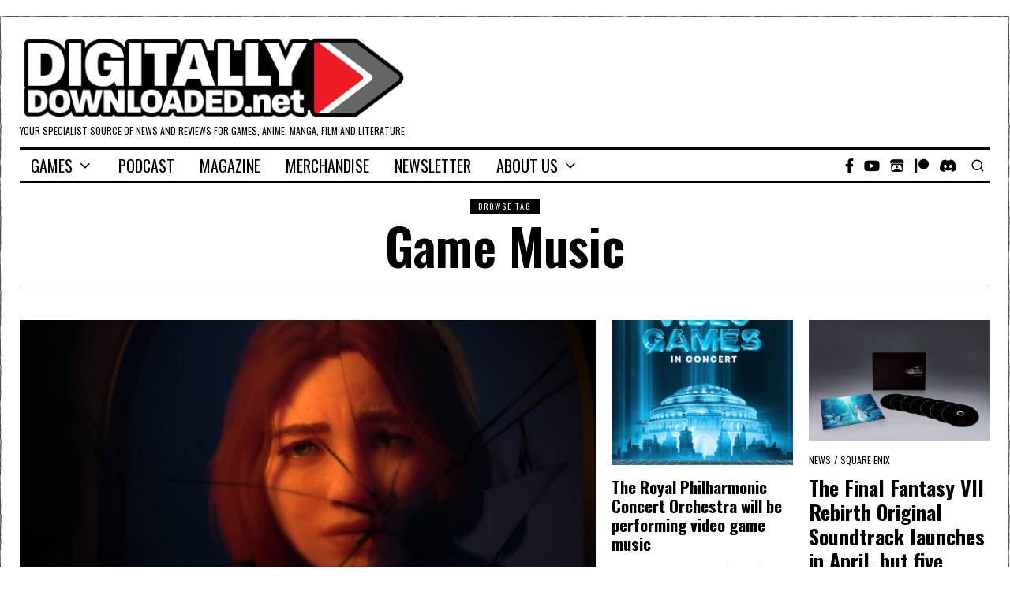

--- FILE ---
content_type: text/html; charset=UTF-8
request_url: https://www.digitallydownloaded.net/tag/game-music
body_size: 23593
content:
<!DOCTYPE html>
<html lang="en-US" class="no-js">
<head>
	<meta charset="UTF-8">
	<meta name="viewport" content="width=device-width, initial-scale=1.0">
	<link rel="profile" href="https://gmpg.org/xfn/11">
    
	<!--[if lt IE 9]>
	<script src="https://www.digitallydownloaded.net/wp-content/themes/fox/js/html5.js"></script>
	<![endif]-->
    
    <script>(function(html){html.className = html.className.replace(/\bno-js\b/,'js')})(document.documentElement);</script>
<title>Game Music &#8211; Digitally Downloaded</title>
<link data-rocket-preload as="style" href="https://fonts.googleapis.com/css?family=Merriweather%3A300%2C300italic%2C400%2C700%7COswald%3A300%2C400%2C600%2C700&#038;display=swap" rel="preload">
<link href="https://fonts.googleapis.com/css?family=Merriweather%3A300%2C300italic%2C400%2C700%7COswald%3A300%2C400%2C600%2C700&#038;display=swap" media="print" onload="this.media=&#039;all&#039;" rel="stylesheet">
<noscript><link rel="stylesheet" href="https://fonts.googleapis.com/css?family=Merriweather%3A300%2C300italic%2C400%2C700%7COswald%3A300%2C400%2C600%2C700&#038;display=swap"></noscript>
	<style>img:is([sizes="auto" i], [sizes^="auto," i]) { contain-intrinsic-size: 3000px 1500px }</style>
	<link rel='dns-prefetch' href='//fonts.googleapis.com' />
<link href='https://fonts.gstatic.com' crossorigin rel='preconnect' />
<link rel="alternate" type="application/rss+xml" title="Digitally Downloaded &raquo; Feed" href="https://www.digitallydownloaded.net/feed" />
<link rel="alternate" type="application/rss+xml" title="Digitally Downloaded &raquo; Comments Feed" href="https://www.digitallydownloaded.net/comments/feed" />
<meta name="robots" content="noindex, follow">
<link rel="alternate" type="application/rss+xml" title="Digitally Downloaded &raquo; Game Music Tag Feed" href="https://www.digitallydownloaded.net/tag/game-music/feed" />
<link rel='stylesheet' id='sbi_styles-css' href='https://www.digitallydownloaded.net/wp-content/plugins/instagram-feed/css/sbi-styles.min.css?ver=6.9.1' media='all' />
<style id='wp-emoji-styles-inline-css'>

	img.wp-smiley, img.emoji {
		display: inline !important;
		border: none !important;
		box-shadow: none !important;
		height: 1em !important;
		width: 1em !important;
		margin: 0 0.07em !important;
		vertical-align: -0.1em !important;
		background: none !important;
		padding: 0 !important;
	}
</style>
<link rel='stylesheet' id='wp-block-library-css' href='https://www.digitallydownloaded.net/wp-includes/css/dist/block-library/style.min.css?ver=6.8.3' media='all' />
<style id='classic-theme-styles-inline-css'>
/*! This file is auto-generated */
.wp-block-button__link{color:#fff;background-color:#32373c;border-radius:9999px;box-shadow:none;text-decoration:none;padding:calc(.667em + 2px) calc(1.333em + 2px);font-size:1.125em}.wp-block-file__button{background:#32373c;color:#fff;text-decoration:none}
</style>
<style id='co-authors-plus-coauthors-style-inline-css'>
.wp-block-co-authors-plus-coauthors.is-layout-flow [class*=wp-block-co-authors-plus]{display:inline}

</style>
<style id='co-authors-plus-avatar-style-inline-css'>
.wp-block-co-authors-plus-avatar :where(img){height:auto;max-width:100%;vertical-align:bottom}.wp-block-co-authors-plus-coauthors.is-layout-flow .wp-block-co-authors-plus-avatar :where(img){vertical-align:middle}.wp-block-co-authors-plus-avatar:is(.alignleft,.alignright){display:table}.wp-block-co-authors-plus-avatar.aligncenter{display:table;margin-inline:auto}

</style>
<style id='co-authors-plus-image-style-inline-css'>
.wp-block-co-authors-plus-image{margin-bottom:0}.wp-block-co-authors-plus-image :where(img){height:auto;max-width:100%;vertical-align:bottom}.wp-block-co-authors-plus-coauthors.is-layout-flow .wp-block-co-authors-plus-image :where(img){vertical-align:middle}.wp-block-co-authors-plus-image:is(.alignfull,.alignwide) :where(img){width:100%}.wp-block-co-authors-plus-image:is(.alignleft,.alignright){display:table}.wp-block-co-authors-plus-image.aligncenter{display:table;margin-inline:auto}

</style>
<style id='global-styles-inline-css'>
:root{--wp--preset--aspect-ratio--square: 1;--wp--preset--aspect-ratio--4-3: 4/3;--wp--preset--aspect-ratio--3-4: 3/4;--wp--preset--aspect-ratio--3-2: 3/2;--wp--preset--aspect-ratio--2-3: 2/3;--wp--preset--aspect-ratio--16-9: 16/9;--wp--preset--aspect-ratio--9-16: 9/16;--wp--preset--color--black: #000000;--wp--preset--color--cyan-bluish-gray: #abb8c3;--wp--preset--color--white: #ffffff;--wp--preset--color--pale-pink: #f78da7;--wp--preset--color--vivid-red: #cf2e2e;--wp--preset--color--luminous-vivid-orange: #ff6900;--wp--preset--color--luminous-vivid-amber: #fcb900;--wp--preset--color--light-green-cyan: #7bdcb5;--wp--preset--color--vivid-green-cyan: #00d084;--wp--preset--color--pale-cyan-blue: #8ed1fc;--wp--preset--color--vivid-cyan-blue: #0693e3;--wp--preset--color--vivid-purple: #9b51e0;--wp--preset--gradient--vivid-cyan-blue-to-vivid-purple: linear-gradient(135deg,rgba(6,147,227,1) 0%,rgb(155,81,224) 100%);--wp--preset--gradient--light-green-cyan-to-vivid-green-cyan: linear-gradient(135deg,rgb(122,220,180) 0%,rgb(0,208,130) 100%);--wp--preset--gradient--luminous-vivid-amber-to-luminous-vivid-orange: linear-gradient(135deg,rgba(252,185,0,1) 0%,rgba(255,105,0,1) 100%);--wp--preset--gradient--luminous-vivid-orange-to-vivid-red: linear-gradient(135deg,rgba(255,105,0,1) 0%,rgb(207,46,46) 100%);--wp--preset--gradient--very-light-gray-to-cyan-bluish-gray: linear-gradient(135deg,rgb(238,238,238) 0%,rgb(169,184,195) 100%);--wp--preset--gradient--cool-to-warm-spectrum: linear-gradient(135deg,rgb(74,234,220) 0%,rgb(151,120,209) 20%,rgb(207,42,186) 40%,rgb(238,44,130) 60%,rgb(251,105,98) 80%,rgb(254,248,76) 100%);--wp--preset--gradient--blush-light-purple: linear-gradient(135deg,rgb(255,206,236) 0%,rgb(152,150,240) 100%);--wp--preset--gradient--blush-bordeaux: linear-gradient(135deg,rgb(254,205,165) 0%,rgb(254,45,45) 50%,rgb(107,0,62) 100%);--wp--preset--gradient--luminous-dusk: linear-gradient(135deg,rgb(255,203,112) 0%,rgb(199,81,192) 50%,rgb(65,88,208) 100%);--wp--preset--gradient--pale-ocean: linear-gradient(135deg,rgb(255,245,203) 0%,rgb(182,227,212) 50%,rgb(51,167,181) 100%);--wp--preset--gradient--electric-grass: linear-gradient(135deg,rgb(202,248,128) 0%,rgb(113,206,126) 100%);--wp--preset--gradient--midnight: linear-gradient(135deg,rgb(2,3,129) 0%,rgb(40,116,252) 100%);--wp--preset--font-size--small: 13px;--wp--preset--font-size--medium: 20px;--wp--preset--font-size--large: 36px;--wp--preset--font-size--x-large: 42px;--wp--preset--spacing--20: 0.44rem;--wp--preset--spacing--30: 0.67rem;--wp--preset--spacing--40: 1rem;--wp--preset--spacing--50: 1.5rem;--wp--preset--spacing--60: 2.25rem;--wp--preset--spacing--70: 3.38rem;--wp--preset--spacing--80: 5.06rem;--wp--preset--shadow--natural: 6px 6px 9px rgba(0, 0, 0, 0.2);--wp--preset--shadow--deep: 12px 12px 50px rgba(0, 0, 0, 0.4);--wp--preset--shadow--sharp: 6px 6px 0px rgba(0, 0, 0, 0.2);--wp--preset--shadow--outlined: 6px 6px 0px -3px rgba(255, 255, 255, 1), 6px 6px rgba(0, 0, 0, 1);--wp--preset--shadow--crisp: 6px 6px 0px rgba(0, 0, 0, 1);}:where(.is-layout-flex){gap: 0.5em;}:where(.is-layout-grid){gap: 0.5em;}body .is-layout-flex{display: flex;}.is-layout-flex{flex-wrap: wrap;align-items: center;}.is-layout-flex > :is(*, div){margin: 0;}body .is-layout-grid{display: grid;}.is-layout-grid > :is(*, div){margin: 0;}:where(.wp-block-columns.is-layout-flex){gap: 2em;}:where(.wp-block-columns.is-layout-grid){gap: 2em;}:where(.wp-block-post-template.is-layout-flex){gap: 1.25em;}:where(.wp-block-post-template.is-layout-grid){gap: 1.25em;}.has-black-color{color: var(--wp--preset--color--black) !important;}.has-cyan-bluish-gray-color{color: var(--wp--preset--color--cyan-bluish-gray) !important;}.has-white-color{color: var(--wp--preset--color--white) !important;}.has-pale-pink-color{color: var(--wp--preset--color--pale-pink) !important;}.has-vivid-red-color{color: var(--wp--preset--color--vivid-red) !important;}.has-luminous-vivid-orange-color{color: var(--wp--preset--color--luminous-vivid-orange) !important;}.has-luminous-vivid-amber-color{color: var(--wp--preset--color--luminous-vivid-amber) !important;}.has-light-green-cyan-color{color: var(--wp--preset--color--light-green-cyan) !important;}.has-vivid-green-cyan-color{color: var(--wp--preset--color--vivid-green-cyan) !important;}.has-pale-cyan-blue-color{color: var(--wp--preset--color--pale-cyan-blue) !important;}.has-vivid-cyan-blue-color{color: var(--wp--preset--color--vivid-cyan-blue) !important;}.has-vivid-purple-color{color: var(--wp--preset--color--vivid-purple) !important;}.has-black-background-color{background-color: var(--wp--preset--color--black) !important;}.has-cyan-bluish-gray-background-color{background-color: var(--wp--preset--color--cyan-bluish-gray) !important;}.has-white-background-color{background-color: var(--wp--preset--color--white) !important;}.has-pale-pink-background-color{background-color: var(--wp--preset--color--pale-pink) !important;}.has-vivid-red-background-color{background-color: var(--wp--preset--color--vivid-red) !important;}.has-luminous-vivid-orange-background-color{background-color: var(--wp--preset--color--luminous-vivid-orange) !important;}.has-luminous-vivid-amber-background-color{background-color: var(--wp--preset--color--luminous-vivid-amber) !important;}.has-light-green-cyan-background-color{background-color: var(--wp--preset--color--light-green-cyan) !important;}.has-vivid-green-cyan-background-color{background-color: var(--wp--preset--color--vivid-green-cyan) !important;}.has-pale-cyan-blue-background-color{background-color: var(--wp--preset--color--pale-cyan-blue) !important;}.has-vivid-cyan-blue-background-color{background-color: var(--wp--preset--color--vivid-cyan-blue) !important;}.has-vivid-purple-background-color{background-color: var(--wp--preset--color--vivid-purple) !important;}.has-black-border-color{border-color: var(--wp--preset--color--black) !important;}.has-cyan-bluish-gray-border-color{border-color: var(--wp--preset--color--cyan-bluish-gray) !important;}.has-white-border-color{border-color: var(--wp--preset--color--white) !important;}.has-pale-pink-border-color{border-color: var(--wp--preset--color--pale-pink) !important;}.has-vivid-red-border-color{border-color: var(--wp--preset--color--vivid-red) !important;}.has-luminous-vivid-orange-border-color{border-color: var(--wp--preset--color--luminous-vivid-orange) !important;}.has-luminous-vivid-amber-border-color{border-color: var(--wp--preset--color--luminous-vivid-amber) !important;}.has-light-green-cyan-border-color{border-color: var(--wp--preset--color--light-green-cyan) !important;}.has-vivid-green-cyan-border-color{border-color: var(--wp--preset--color--vivid-green-cyan) !important;}.has-pale-cyan-blue-border-color{border-color: var(--wp--preset--color--pale-cyan-blue) !important;}.has-vivid-cyan-blue-border-color{border-color: var(--wp--preset--color--vivid-cyan-blue) !important;}.has-vivid-purple-border-color{border-color: var(--wp--preset--color--vivid-purple) !important;}.has-vivid-cyan-blue-to-vivid-purple-gradient-background{background: var(--wp--preset--gradient--vivid-cyan-blue-to-vivid-purple) !important;}.has-light-green-cyan-to-vivid-green-cyan-gradient-background{background: var(--wp--preset--gradient--light-green-cyan-to-vivid-green-cyan) !important;}.has-luminous-vivid-amber-to-luminous-vivid-orange-gradient-background{background: var(--wp--preset--gradient--luminous-vivid-amber-to-luminous-vivid-orange) !important;}.has-luminous-vivid-orange-to-vivid-red-gradient-background{background: var(--wp--preset--gradient--luminous-vivid-orange-to-vivid-red) !important;}.has-very-light-gray-to-cyan-bluish-gray-gradient-background{background: var(--wp--preset--gradient--very-light-gray-to-cyan-bluish-gray) !important;}.has-cool-to-warm-spectrum-gradient-background{background: var(--wp--preset--gradient--cool-to-warm-spectrum) !important;}.has-blush-light-purple-gradient-background{background: var(--wp--preset--gradient--blush-light-purple) !important;}.has-blush-bordeaux-gradient-background{background: var(--wp--preset--gradient--blush-bordeaux) !important;}.has-luminous-dusk-gradient-background{background: var(--wp--preset--gradient--luminous-dusk) !important;}.has-pale-ocean-gradient-background{background: var(--wp--preset--gradient--pale-ocean) !important;}.has-electric-grass-gradient-background{background: var(--wp--preset--gradient--electric-grass) !important;}.has-midnight-gradient-background{background: var(--wp--preset--gradient--midnight) !important;}.has-small-font-size{font-size: var(--wp--preset--font-size--small) !important;}.has-medium-font-size{font-size: var(--wp--preset--font-size--medium) !important;}.has-large-font-size{font-size: var(--wp--preset--font-size--large) !important;}.has-x-large-font-size{font-size: var(--wp--preset--font-size--x-large) !important;}
:where(.wp-block-post-template.is-layout-flex){gap: 1.25em;}:where(.wp-block-post-template.is-layout-grid){gap: 1.25em;}
:where(.wp-block-columns.is-layout-flex){gap: 2em;}:where(.wp-block-columns.is-layout-grid){gap: 2em;}
:root :where(.wp-block-pullquote){font-size: 1.5em;line-height: 1.6;}
</style>
<link rel='stylesheet' id='parent-style-css' href='https://www.digitallydownloaded.net/wp-content/themes/fox/style.min.css?ver=6.8.3' media='all' />

<link rel='stylesheet' id='style-css' href='https://www.digitallydownloaded.net/wp-content/themes/fox-child-theme/style.css?ver=4.7.2' media='all' />
<style id='style-inline-css'>
.color-accent,.social-list.style-plain:not(.style-text_color) a:hover,.wi-mainnav ul.menu ul > li:hover > a,
    .wi-mainnav ul.menu ul li.current-menu-item > a,
    .wi-mainnav ul.menu ul li.current-menu-ancestor > a,.related-title a:hover,.pagination-1 a.page-numbers:hover,.pagination-4 a.page-numbers:hover,.page-links > a:hover,.reading-progress-wrapper,.widget_archive a:hover, .widget_nav_menu a:hover, .widget_meta a:hover, .widget_recent_entries a:hover, .widget_categories a:hover, .widget_product_categories a:hover,.tagcloud a:hover,.header-cart a:hover,.woocommerce .star-rating span:before,.null-instagram-feed .clear a:hover,.widget a.readmore:hover{color:#db4a37}.bg-accent,html .mejs-controls .mejs-time-rail .mejs-time-current,.fox-btn.btn-primary, button.btn-primary, input.btn-primary[type="button"], input.btn-primary[type="reset"], input.btn-primary[type="submit"],.social-list.style-black a:hover,.style--slider-nav-text .flex-direction-nav a:hover, .style--slider-nav-text .slick-nav:hover,.header-cart-icon .num,.post-item-thumbnail:hover .video-indicator-solid,a.more-link:hover,.post-newspaper .related-thumbnail,.pagination-4 span.page-numbers:not(.dots),.review-item.overall .review-score,#respond #submit:hover,.dropcap-color, .style--dropcap-color .enable-dropcap .dropcap-content > p:first-of-type:first-letter, .style--dropcap-color p.has-drop-cap:not(:focus):first-letter,.style--list-widget-3 .fox-post-count,.style--tagcloud-3 .tagcloud a:hover,.blog-widget-small .thumbnail-index,.foxmc-button-primary input[type="submit"],#footer-search .submit:hover,.wpcf7-submit:hover,.woocommerce .widget_price_filter .ui-slider .ui-slider-range,
.woocommerce .widget_price_filter .ui-slider .ui-slider-handle,.woocommerce span.onsale,
.woocommerce ul.products li.product .onsale,.woocommerce #respond input#submit.alt:hover,
.woocommerce a.button.alt:hover,
.woocommerce button.button.alt:hover,
.woocommerce input.button.alt:hover,.woocommerce a.add_to_cart_button:hover,.woocommerce #review_form #respond .form-submit input:hover{background-color:#db4a37}.review-item.overall .review-score,.partial-content,.style--tagcloud-3 .tagcloud a:hover,.null-instagram-feed .clear a:hover{border-color:#db4a37}.reading-progress-wrapper::-webkit-progress-value{background-color:#db4a37}.reading-progress-wrapper::-moz-progress-value{background-color:#db4a37}.home.blog .wi-content{padding-top:0px}.header-search-wrapper .search-btn, .header-cart-icon, .hamburger-btn{font-size:18px}.sticky-element-height, .header-sticky-element.before-sticky{height:50px}html .fox-theme .sticky-header-background{background-color:#ffffff;opacity:1}.header-sticky-element.before-sticky #wi-logo img, .header-sticky-element.before-sticky .wi-logo img{height:40px}.fox-logo img{width:40%}.footer-col-sep{border-color:#222222}#footer-logo img{width:180px}#backtotop.backtotop-circle, #backtotop.backtotop-square{border-width:1px}#backtotop{border-color:#000000}.list-thumbnail{width:50%}.single .wi-content{padding-top:0px}.minimal-logo img{height:30px}.hero-text--center .hero-overlay{background-color:#222222;opacity:0.9}.reading-progress-wrapper{height:2px}a{color:#db4a37}a:hover{color:#db4a37}textarea,table,td, th,.fox-input,
input[type="color"], input[type="date"], input[type="datetime"], input[type="datetime-local"], input[type="email"], input[type="month"], input[type="number"], input[type="password"], input[type="search"], input[type="tel"], input[type="text"], input[type="time"], input[type="url"], input[type="week"], input:not([type]), textarea,select,.fox-slider-rich,.style--tag-block .fox-term-list a,.header-sticky-element.before-sticky,.post-sep,.blog-related,.blog-related .line,.post-list-sep,.article-small,
.article-tall,.article-small-list,.pagination-1 .pagination-inner,.toparea > .container,.single-heading,.single-heading span:before, .single-heading span:after,.authorbox-simple,.post-nav-simple,#posts-small-heading,.commentlist li + li > .comment-body,.commentlist ul.children,.hero-meta .header-main,.widget,.widget_archive ul, .widget_nav_menu ul, .widget_meta ul, .widget_recent_entries ul, .widget_categories ul, .widget_product_categories ul,.widget_archive li, .widget_nav_menu li, .widget_meta li, .widget_recent_entries li, .widget_categories li, .widget_product_categories li,#footer-widgets,#footer-bottom,#backtotop,.offcanvas-nav li + li > a,.woocommerce div.product .woocommerce-tabs ul.tabs:before,.woocommerce div.product .woocommerce-tabs ul.tabs li a,.products.related > h2,
.products.upsells > h2,
.cross-sells > h2,.woocommerce table.shop_table,#add_payment_method table.cart td.actions .coupon .input-text, .woocommerce-cart table.cart td.actions .coupon .input-text, .woocommerce-checkout table.cart td.actions .coupon .input-text,.woocommerce-MyAccount-navigation ul li + li{border-color:#000}.fox-input, input[type="color"], input[type="date"], input[type="datetime"], input[type="datetime-local"], input[type="email"], input[type="month"], input[type="number"], input[type="password"], input[type="search"], input[type="tel"], input[type="text"], input[type="time"], input[type="url"], input[type="week"], input:not([type]), textarea{color:#000000;background-color:#ffffff}.fox-input:focus, input[type="color"]:focus, input[type="date"]:focus, input[type="datetime"]:focus, input[type="datetime-local"]:focus, input[type="email"]:focus, input[type="month"]:focus, input[type="number"]:focus, input[type="password"]:focus, input[type="search"]:focus, input[type="tel"]:focus, input[type="text"]:focus, input[type="time"]:focus, input[type="url"]:focus, input[type="week"]:focus, input:not([type]):focus, textarea:focus{color:#000000;background-color:#ffffff}.widget-title{color:#ffffff;background-color:#000000;text-align:center}blockquote{text-align:left;color:#000000;background-color:#ffffff}.wi-dropcap,.enable-dropcap .dropcap-content > p:first-of-type:first-letter, p.has-drop-cap:not(:focus):first-letter{font-weight:700}.post-item-title a:hover{text-decoration:none}.standalone-categories a{color:#111111}#mobile-logo img{height:45px}body .elementor-section.elementor-section-boxed>.elementor-container{max-width:1270px}@media (min-width: 1200px) {.container,.cool-thumbnail-size-big .post-thumbnail{width:1230px}body.layout-boxed .wi-wrapper{width:1290px}}@media (min-width:1024px) {.secondary, .section-secondary{width:260px}.has-sidebar .primary, .section-has-sidebar .section-primary, .section-sep{width:calc(100% - 260px)}}body,.font-body,.post-item-subtitle,body.single:not(.elementor-page) .entry-content,body.page:not(.elementor-page) .entry-content,.fox-input,input[type="color"],input[type="date"],input[type="datetime"],input[type="datetime-local"],input[type="email"],input[type="month"],input[type="number"],input[type="password"],input[type="search"],input[type="tel"],input[type="text"],input[type="time"],input[type="url"],input[type="week"],input:not([type]),textarea,.wi-dropcap,.enable-dropcap .dropcap-content > p:first-of-type:first-letter,p.has-drop-cap:not(:focus):first-letter,.wp-caption-text,.post-thumbnail-standard figcaption,.wp-block-image figcaption,.blocks-gallery-caption{font-family:"Merriweather",serif}.font-heading,h1,h2,h3,h4,h5,h6,.wp-block-quote.is-large cite,.wp-block-quote.is-style-large cite,.fox-btn,button,input[type="button"],input[type="reset"],input[type="submit"],.fox-term-list,.wp-block-cover-text,.title-label,.thumbnail-view,.post-item-meta,.standalone-categories,.readmore,a.more-link,.post-big a.more-link,.style--slider-navtext .flex-direction-nav a,.min-logo-text,.page-links-container,.authorbox-nav,.post-navigation .post-title,.review-criterion,.review-score,.review-text,.commentlist .fn,.reply a,.widget_archive,.widget_nav_menu,.widget_meta,.widget_recent_entries,.widget_categories,.widget_product_categories,.widget_rss > ul a.rsswidget,.widget_rss > ul > li > cite,.widget_recent_comments,#backtotop,.view-count,.tagcloud,.woocommerce span.onsale,.woocommerce ul.products li.product .onsale,.woocommerce #respond input#submit,.woocommerce a.button,.woocommerce button.button,.woocommerce input.button,.woocommerce a.added_to_cart,.woocommerce nav.woocommerce-pagination ul,.woocommerce div.product p.price,.woocommerce div.product span.price,.woocommerce div.product .woocommerce-tabs ul.tabs li a,.woocommerce #reviews #comments ol.commentlist li .comment-text p.meta,.woocommerce table.shop_table th,.woocommerce table.shop_table td.product-name a,.fox-logo,.mobile-logo-text,.slogan,.wi-mainnav ul.menu > li > a,.footer-bottom .widget_nav_menu,#footernav,.offcanvas-nav,.wi-mainnav ul.menu ul,.header-builder .widget_nav_menu  ul.menu ul,.post-item-title,.archive-title,.single .post-item-title.post-title,.page-title,.single-heading,.widget-title,.section-heading h2,.fox-heading .heading-title-main,.article-big .readmore,blockquote,.footer-copyright{font-family:"Oswald",sans-serif}body, .font-body{font-size:16px;font-weight:400;font-style:normal;text-transform:none;letter-spacing:0px;line-height:1.6}h1, h2, h3, h4, h5, h6{font-weight:600;text-transform:none;line-height:1.2}h2{font-size:2.0625em;font-style:normal}h3{font-size:1.625em;font-style:normal}h4{font-size:1.25em;font-style:normal}.fox-logo, .min-logo-text, .mobile-logo-text{font-size:130px;font-weight:400;font-style:normal;text-transform:uppercase;letter-spacing:1.9px;line-height:0.9}.slogan{font-size:12px;letter-spacing:0px}.wi-mainnav ul.menu > li > a, .footer-bottom .widget_nav_menu, #footernav, .offcanvas-nav{font-size:20px;font-weight:400;text-transform:uppercase}.wi-mainnav ul.menu ul, .header-builder .widget_nav_menu  ul.menu ul{font-size:11px;font-weight:400;text-transform:uppercase;letter-spacing:2px}.post-item-title{font-weight:700;font-style:normal}.post-item-meta{font-size:12px;text-transform:uppercase;letter-spacing:0px}.standalone-categories{font-weight:400;text-transform:uppercase}.archive-title{font-style:normal}.single .post-item-title.post-title, .page-title{font-size:3.2em;font-style:normal;text-transform:none}.post-item-subtitle{font-weight:400;font-style:normal;text-transform:none}body.single:not(.elementor-page) .entry-content, body.page:not(.elementor-page) .entry-content{font-style:normal}.single-heading{font-weight:300;text-transform:uppercase;letter-spacing:6px}.widget-title{font-size:11px;font-weight:400;text-transform:uppercase;letter-spacing:4px}.section-heading h2, .fox-heading .heading-title-main{font-weight:900;font-style:normal;text-transform:uppercase;letter-spacing:0px;line-height:1}.fox-btn, button, input[type="button"], input[type="reset"], input[type="submit"], .article-big .readmore{font-size:13px;text-transform:uppercase;letter-spacing:1px}.fox-input, input[type="color"], input[type="date"], input[type="datetime"], input[type="datetime-local"], input[type="email"], input[type="month"], input[type="number"], input[type="password"], input[type="search"], input[type="tel"], input[type="text"], input[type="time"], input[type="url"], input[type="week"], input:not([type]), textarea{font-style:normal}blockquote{font-size:28px;font-weight:700;text-transform:none;letter-spacing:0px}.wi-dropcap,.enable-dropcap .dropcap-content > p:first-of-type:first-letter, p.has-drop-cap:not(:focus):first-letter{font-style:normal}.wp-caption-text, .post-thumbnail-standard figcaption, .wp-block-image figcaption, .blocks-gallery-caption{font-size:14px;font-style:normal}.footer-copyright{font-size:12px;font-style:normal}.offcanvas-nav{font-size:14px;text-transform:uppercase;letter-spacing:2px}@media only screen and (max-width: 1023px){.fox-logo, .min-logo-text, .mobile-logo-text{font-size:60px}.single .post-item-title.post-title, .page-title{font-size:2.6em}}@media only screen and (max-width: 567px){body, .font-body{font-size:15px}.fox-logo, .min-logo-text, .mobile-logo-text{font-size:24px}.single .post-item-title.post-title, .page-title{font-size:2em}blockquote{font-size:16px}.wp-caption-text, .post-thumbnail-standard figcaption, .wp-block-image figcaption, .blocks-gallery-caption{font-size:12px}}#after-header .container{padding-bottom:10px}#main-header .container{margin-top:10px;border-bottom-width:1px;border-style:solid}#footer-widgets{border-top-width:1px;border-color:#000000;border-style:solid}#footer-bottom{border-top-width:1px;border-color:#000000}#titlebar .container{border-top-width:1px;border-bottom-width:1px}.single-header .container{border-color:#000000;border-style:solid}.wi-all{margin-top:20px;margin-bottom:20px}body.layout-boxed .wi-wrapper, body.layout-wide{padding-top:10px;border-top-width:1px;border-right-width:1px;border-bottom-width:1px;border-left-width:1px;border-color:#000000}.wi-mainnav ul.menu ul{border-color:#000000;border-width:1px;border-style:solid}.widget-title{margin-bottom:16px;padding-top:4px;padding-bottom:4px;padding-left:0px;padding-right:0px}.fox-input, input[type="color"], input[type="date"], input[type="datetime"], input[type="datetime-local"], input[type="email"], input[type="month"], input[type="number"], input[type="password"], input[type="search"], input[type="tel"], input[type="text"], input[type="time"], input[type="url"], input[type="week"], input:not([type]), textarea{border-top-width:1px;border-right-width:1px;border-bottom-width:1px;border-left-width:1px;border-color:#000000}blockquote{margin-top:2em;margin-right:40px;margin-bottom:2em;padding-top:0px;padding-right:32px;padding-bottom:0px;padding-left:32px;border-left-width:12px;border-color:#000000;border-style:solid}@media only screen and (max-width: 1023px){blockquote{padding-right:0px}}@media only screen and (max-width: 567px){blockquote{padding-right:0px}}#offcanvas-bg{background-size:cover;background-position:center center;background-repeat:no-repeat;background-attachment:scroll}.main-header .widget:nth-child(2){margin-left: auto;}
</style>
<script src="https://www.digitallydownloaded.net/wp-includes/js/jquery/jquery.min.js?ver=3.7.1" id="jquery-core-js"></script>
<script src="https://www.digitallydownloaded.net/wp-includes/js/jquery/jquery-migrate.min.js?ver=3.4.1" id="jquery-migrate-js"></script>
<script src="https://www.digitallydownloaded.net/wp-content/plugins/metasync/public/js/metasync-public.js?ver=2.5.8" id="metasync-js"></script>
<link rel="https://api.w.org/" href="https://www.digitallydownloaded.net/wp-json/" /><link rel="alternate" title="JSON" type="application/json" href="https://www.digitallydownloaded.net/wp-json/wp/v2/tags/14697" /><link rel="EditURI" type="application/rsd+xml" title="RSD" href="https://www.digitallydownloaded.net/xmlrpc.php?rsd" />
<meta name="generator" content="WordPress 6.8.3" />
<meta name="otto" content="uuid=dc32915a-9c08-4d9d-a5d9-2c4d65b12db6; type=wordpress; enabled=true; version=2.5.8"><style>

    /* for unique landing page accent color values,  put any new css added here inside tcb-bridge/js/editor */

    /* accent color */
    #thrive-comments .tcm-color-ac,
    #thrive-comments .tcm-color-ac span {
        color: #0c0c0c;
    }

    /* accent color background */
    #thrive-comments .tcm-background-color-ac,
    #thrive-comments .tcm-background-color-ac-h:hover span,
    #thrive-comments .tcm-background-color-ac-active:active {
        background-color: #0c0c0c    }

    /* accent color border */
    #thrive-comments .tcm-border-color-ac {
        border-color: #0c0c0c;
        outline: none;
    }

    #thrive-comments .tcm-border-color-ac-h:hover {
        border-color: #0c0c0c;
    }

    #thrive-comments .tcm-border-bottom-color-ac {
        border-bottom-color: #0c0c0c;
    }

    /* accent color fill*/
    #thrive-comments .tcm-svg-fill-ac {
        fill: #0c0c0c;
    }

    /* accent color for general elements */

    /* inputs */
    #thrive-comments textarea:focus,
    #thrive-comments input:focus {
        border-color: #0c0c0c;
        box-shadow: inset 0 0 3px#0c0c0c;
    }

    /* links */
    #thrive-comments a {
        color: #0c0c0c;
    }

    /*
	* buttons and login links
	* using id to override the default css border-bottom
	*/
    #thrive-comments button,
    #thrive-comments #tcm-login-up,
    #thrive-comments #tcm-login-down {
        color: #0c0c0c;
        border-color: #0c0c0c;
    }

    /* general buttons hover and active functionality */
    #thrive-comments button:hover,
    #thrive-comments button:focus,
    #thrive-comments button:active {
        background-color: #0c0c0c    }

</style>
<meta name="generator" content="Elementor 3.32.5; features: additional_custom_breakpoints; settings: css_print_method-external, google_font-enabled, font_display-auto">
<style>.recentcomments a{display:inline !important;padding:0 !important;margin:0 !important;}</style>			<style>
				.e-con.e-parent:nth-of-type(n+4):not(.e-lazyloaded):not(.e-no-lazyload),
				.e-con.e-parent:nth-of-type(n+4):not(.e-lazyloaded):not(.e-no-lazyload) * {
					background-image: none !important;
				}
				@media screen and (max-height: 1024px) {
					.e-con.e-parent:nth-of-type(n+3):not(.e-lazyloaded):not(.e-no-lazyload),
					.e-con.e-parent:nth-of-type(n+3):not(.e-lazyloaded):not(.e-no-lazyload) * {
						background-image: none !important;
					}
				}
				@media screen and (max-height: 640px) {
					.e-con.e-parent:nth-of-type(n+2):not(.e-lazyloaded):not(.e-no-lazyload),
					.e-con.e-parent:nth-of-type(n+2):not(.e-lazyloaded):not(.e-no-lazyload) * {
						background-image: none !important;
					}
				}
			</style>
			<link rel="icon" href="https://www.digitallydownloaded.net/wp-content/uploads/2022/03/ddnet_icon.ico" sizes="32x32" />
<link rel="icon" href="https://www.digitallydownloaded.net/wp-content/uploads/2022/03/ddnet_icon.ico" sizes="192x192" />
<link rel="apple-touch-icon" href="https://www.digitallydownloaded.net/wp-content/uploads/2022/03/ddnet_icon.ico" />
<meta name="msapplication-TileImage" content="https://www.digitallydownloaded.net/wp-content/uploads/2022/03/ddnet_icon.ico" />
		<style id="wp-custom-css">
			#logo-area{text-align:left;}

.home .section-heading .heading-inner{padding-top:30px;}

/*.masthead-mobile-static #masthead-mobile{position:fixed !important; top:0px !important;}*/

.fa-yelp::before{content:"\f392";}
.fa-tumblr::before{content:"\f3d9";}
.fa-spotify::before{content:"\f83a";}		</style>
		
<style id="color-preview"></style>

        <!-- IMPORTANT: Place these lines as high as you can in <head>, ideally just after <title> tag -->
<link rel="preconnect" href="https://securepubads.g.doubleclick.net/" crossorigin>

<!-- Place the below code anywhere you like in the <head> (higher is better) -->
<script>window.AdSlots = window.AdSlots || {cmd: [], disableScripts: ['gpt']};</script>
<script async src="https://securepubads.g.doubleclick.net/tag/js/gpt.js"></script>
<script async src="https://kumo.network-n.com/dist/app.js" site="digitally-downloaded"></script>

<style>
#nn_lb1 {
    width: 100%;
    text-align: center!important;
}
#nn_lb1 iframe {
display: inline-block !important;
}
#nn_mpu1 iframe {
display: inline-block !important;
}
#nn_mobile_mpu1 iframe {
display: inline-block !important;
}
#nn_mpu1 {
    width: 100%;
    text-align: center!important;
    padding-top: 25PX;
    }
    
 @media only screen and (min-width: 991px) {
#nn_lb1 {
min-width: 728px;
min-height: 90px;
}
#nn_mpu1 {
min-width: 250px;
min-height: 360px;
}
}

@media only screen and (max-width: 990px) {
#nn_mobile_mpu1 {
min-width: 300px;
min-height: 250px;
text-align: center;
}

 #nn_mobile_lb1 {
min-width: 320px;
min-height: 50px;
text-align: center;
}
}
</style><noscript><style id="rocket-lazyload-nojs-css">.rll-youtube-player, [data-lazy-src]{display:none !important;}</style></noscript>    
    <!-- Global site tag (gtag.js) - Google Analytics -->
<!--<script async src="https://www.googletagmanager.com/gtag/js?id=G-7623RDYCYV"></script>
<script>
window.dataLayer = window.dataLayer || [];
function gtag(){dataLayer.push(arguments);}
gtag('js', new Date());

gtag('config', 'G-7623RDYCYV');
</script>-->

<!-- Global site tag (gtag.js) - Google Analytics -->
<script async src="https://www.googletagmanager.com/gtag/js?id=UA-219937234-1"></script>
<script>
window.dataLayer = window.dataLayer || [];
function gtag(){dataLayer.push(arguments);}
gtag('js', new Date());

gtag('config', 'UA-219937234-1');
</script>
    
<meta name="generator" content="WP Rocket 3.20.0.3" data-wpr-features="wpr_lazyload_images wpr_lazyload_iframes wpr_desktop" /></head>

<body data-rsssl=1 class="archive tag tag-game-music tag-14697 wp-theme-fox wp-child-theme-fox-child-theme has-sidebar sidebar-right masthead-mobile-fixed fox-theme lightmode layout-boxed style--dropcap-default dropcap-style-default style--dropcap-font-body style--tag-block style--list-widget-1 style--tagcloud-1 style--blockquote-has-icon style--blockquote-icon-4 style--blockquote-icon-position-above style--single-heading-border_top style--link-3 style--hand-drawn body-sticky-sidebar elementor-default elementor-kit-54217" itemscope itemtype="https://schema.org/WebPage">
    
        
    <div data-rocket-location-hash="8acca3c7346e6591e7cf5e51f75e9388" id="wi-all" class="fox-outer-wrapper fox-all wi-all">

        
        <div data-rocket-location-hash="88fb9d1b6e4788f2c706496700ad8a97" id="wi-wrapper" class="fox-wrapper wi-wrapper">

            <div data-rocket-location-hash="b6e27a029f3c4d46d0d8583d3ee8c20f" class="wi-container">

                
                
<header id="masthead" class="site-header header-classic header-sticky-style-border submenu-light" itemscope itemtype="https://schema.org/WPHeader">
    
    <div id="masthead-mobile-height"></div>

    
<div class="header-container header-stack2 header-nav-top-3 header-nav-bottom-1">


    
        
    
<div class="header-classic-row header-row-branding classic-after-header align-center">

    <div id="wi-header" class="wi-header">

        <div class="container">

            
    <div id="logo-area" class="fox-logo-area fox-header-logo site-branding">
        
        <div id="wi-logo" class="fox-logo-container">
            
            <h2 class="wi-logo-main fox-logo logo-type-image" id="site-logo">                
                <a href="https://www.digitallydownloaded.net/" rel="home">
                    
                    <img fetchpriority="high" width="1000" height="222" src="data:image/svg+xml,%3Csvg%20xmlns='http://www.w3.org/2000/svg'%20viewBox='0%200%201000%20222'%3E%3C/svg%3E" class="main-img-logo" alt="" decoding="async" data-lazy-srcset="https://www.digitallydownloaded.net/wp-content/uploads/2022/03/DDNetLogo_Web.png 1000w, https://www.digitallydownloaded.net/wp-content/uploads/2022/03/DDNetLogo_Web-300x67.png 300w, https://www.digitallydownloaded.net/wp-content/uploads/2022/03/DDNetLogo_Web-768x170.png 768w, https://www.digitallydownloaded.net/wp-content/uploads/2022/03/DDNetLogo_Web-480x107.png 480w" data-lazy-sizes="(max-width: 1000px) 100vw, 1000px" data-lazy-src="https://www.digitallydownloaded.net/wp-content/uploads/2022/03/DDNetLogo_Web.png" /><noscript><img fetchpriority="high" width="1000" height="222" src="https://www.digitallydownloaded.net/wp-content/uploads/2022/03/DDNetLogo_Web.png" class="main-img-logo" alt="" decoding="async" srcset="https://www.digitallydownloaded.net/wp-content/uploads/2022/03/DDNetLogo_Web.png 1000w, https://www.digitallydownloaded.net/wp-content/uploads/2022/03/DDNetLogo_Web-300x67.png 300w, https://www.digitallydownloaded.net/wp-content/uploads/2022/03/DDNetLogo_Web-768x170.png 768w, https://www.digitallydownloaded.net/wp-content/uploads/2022/03/DDNetLogo_Web-480x107.png 480w" sizes="(max-width: 1000px) 100vw, 1000px" /></noscript>                    
                </a>
                
            </h2>
        </div><!-- .fox-logo-container -->

          
    <h3 class="slogan site-description">Your specialist source of news and reviews for games, anime, manga, film and literature</h3>
    
    </div><!-- #logo-area -->

                
                        
        </div><!-- .container -->

    </div><!-- #wi-header -->

</div><!-- .header-row-branding -->
    
        
<div class="row-nav-light row-nav-style-active-1 header-classic-row header-row-nav header-row-flex main-header classic-main-header header-sticky-element header-row-stretch-content header-row-nav-1">
    
    <div id="topbar-wrapper">
        
        <div id="wi-topbar" class="wi-topbar">
        
            <div class="container">
                
                                <div class="header-row-left header-row-part">
                    
                    <a href="https://www.digitallydownloaded.net/" class="wi-logo"><img width="1000" height="222" src="data:image/svg+xml,%3Csvg%20xmlns='http://www.w3.org/2000/svg'%20viewBox='0%200%201000%20222'%3E%3C/svg%3E" class="sticky-img-logo" alt="" decoding="async" data-lazy-srcset="https://www.digitallydownloaded.net/wp-content/uploads/2022/03/DDNetLogo_Web.png 1000w, https://www.digitallydownloaded.net/wp-content/uploads/2022/03/DDNetLogo_Web-300x67.png 300w, https://www.digitallydownloaded.net/wp-content/uploads/2022/03/DDNetLogo_Web-768x170.png 768w, https://www.digitallydownloaded.net/wp-content/uploads/2022/03/DDNetLogo_Web-480x107.png 480w" data-lazy-sizes="(max-width: 1000px) 100vw, 1000px" data-lazy-src="https://www.digitallydownloaded.net/wp-content/uploads/2022/03/DDNetLogo_Web.png" /><noscript><img width="1000" height="222" src="https://www.digitallydownloaded.net/wp-content/uploads/2022/03/DDNetLogo_Web.png" class="sticky-img-logo" alt="" decoding="async" srcset="https://www.digitallydownloaded.net/wp-content/uploads/2022/03/DDNetLogo_Web.png 1000w, https://www.digitallydownloaded.net/wp-content/uploads/2022/03/DDNetLogo_Web-300x67.png 300w, https://www.digitallydownloaded.net/wp-content/uploads/2022/03/DDNetLogo_Web-768x170.png 768w, https://www.digitallydownloaded.net/wp-content/uploads/2022/03/DDNetLogo_Web-480x107.png 480w" sizes="(max-width: 1000px) 100vw, 1000px" /></noscript></a>
    <nav id="wi-mainnav" class="navigation-ele wi-mainnav" role="navigation" itemscope itemtype="https://schema.org/SiteNavigationElement">
        
        <div class="menu style-indicator-angle-down"><ul id="menu-main-navigation" class="menu"><li id="menu-item-54272" class="menu-item menu-item-type-custom menu-item-object-custom menu-item-has-children menu-item-54272"><a href="#">Games</a>
<ul class="sub-menu">
	<li id="menu-item-54273" class="menu-item menu-item-type-taxonomy menu-item-object-category menu-item-54273"><a href="https://www.digitallydownloaded.net/category/reviews">Reviews</a></li>
	<li id="menu-item-54431" class="menu-item menu-item-type-taxonomy menu-item-object-category menu-item-54431"><a href="https://www.digitallydownloaded.net/category/hardware">Hardware</a></li>
	<li id="menu-item-54432" class="menu-item menu-item-type-taxonomy menu-item-object-category menu-item-54432"><a href="https://www.digitallydownloaded.net/category/features">Features</a></li>
	<li id="menu-item-54433" class="menu-item menu-item-type-taxonomy menu-item-object-category menu-item-54433"><a href="https://www.digitallydownloaded.net/category/interviews">Interviews</a></li>
	<li id="menu-item-54274" class="menu-item menu-item-type-taxonomy menu-item-object-category menu-item-54274"><a href="https://www.digitallydownloaded.net/category/news">News</a></li>
	<li id="menu-item-54434" class="menu-item menu-item-type-taxonomy menu-item-object-category menu-item-54434"><a href="https://www.digitallydownloaded.net/category/retro">Retro</a></li>
</ul>
</li>
<li id="menu-item-54427" class="menu-item menu-item-type-custom menu-item-object-custom menu-item-54427"><a href="https://digitallydownloaded.podbean.com/">Podcast</a></li>
<li id="menu-item-54428" class="menu-item menu-item-type-custom menu-item-object-custom menu-item-54428"><a href="https://payhip.com/DDNetPublications">Magazine</a></li>
<li id="menu-item-54429" class="menu-item menu-item-type-custom menu-item-object-custom menu-item-54429"><a href="http://MattAtDDNet.redbubble.com">Merchandise</a></li>
<li id="menu-item-54430" class="menu-item menu-item-type-custom menu-item-object-custom menu-item-54430"><a href="https://www.digitallydownloaded.net/newsletter-sign-up">Newsletter</a></li>
<li id="menu-item-54289" class="menu-item menu-item-type-custom menu-item-object-custom menu-item-has-children menu-item-54289"><a href="#">About Us</a>
<ul class="sub-menu">
	<li id="menu-item-54309" class="menu-item menu-item-type-post_type menu-item-object-page menu-item-54309"><a href="https://www.digitallydownloaded.net/meet-the-team">Meet The Team</a></li>
	<li id="menu-item-54308" class="menu-item menu-item-type-post_type menu-item-object-page menu-item-54308"><a href="https://www.digitallydownloaded.net/advertise-with-us">Advertise With Us</a></li>
	<li id="menu-item-54311" class="menu-item menu-item-type-post_type menu-item-object-page menu-item-54311"><a href="https://www.digitallydownloaded.net/privacy-policy">Privacy Policy</a></li>
	<li id="menu-item-54307" class="menu-item menu-item-type-post_type menu-item-object-page menu-item-54307"><a href="https://www.digitallydownloaded.net/scoring-and-comments-policy">Scoring And Comments Policy</a></li>
</ul>
</li>
</ul></div>        
    </nav><!-- #wi-mainnav -->

                    
                </div>
                
                <div class="header-row-right header-row-part">
                    
                    

<div class="social-list header-social style-plain shape-circle align-center icon-size-medium icon-spacing-small style-none" id="social-id-69061ad6d10fd">
    
    <ul>
    
                
        <li class="li-facebook">
            <a href="https://www.facebook.com/DigitallyDownloaded" target="_blank" rel="noopener" title="Facebook">
                <i class="fab fa-facebook-f"></i>
            </a>
            
                    </li>
        
                
        <li class="li-youtube">
            <a href="https://www.youtube.com/c/DigitallyDownloaded" target="_blank" rel="noopener" title="YouTube">
                <i class="fab fa-youtube"></i>
            </a>
            
                    </li>
        
                
        <li class="li-spotify">
            <a href="https://digitallydownld.itch.io/" target="_blank" rel="noopener" title="itch.io">
                <i class="fab fa-spotify"></i>
            </a>
            
                    </li>
        
                
        <li class="li-tumblr">
            <a href="https://www.patreon.com/MattSainsb" target="_blank" rel="noopener" title="Patreon">
                <i class="fab fa-tumblr"></i>
            </a>
            
                    </li>
        
                
        <li class="li-yelp">
            <a href="https://discord.gg/dnxgVTm3" target="_blank" rel="noopener" title="Discord">
                <i class="fab fa-yelp"></i>
            </a>
            
                    </li>
        
            
    </ul>
    
</div><!-- .social-list -->


<div class="header-search-wrapper header-search-classic">
    
    <span class="search-btn-classic search-btn">
        <i class="feather-search"></i>    </span>
    
    <div class="header-search-form header-search-form-template">
        
        <div class="container">
    
            <div class="searchform">
    
    <form role="search" method="get" action="https://www.digitallydownloaded.net/" itemprop="potentialAction" itemscope itemtype="https://schema.org/SearchAction" class="form">
        
        <input type="text" name="s" class="s search-field" value="" placeholder="Type &amp; hit enter" />
        
        <button class="submit" role="button" title="Go">
            
            <i class="feather-search"></i>            
        </button>
        
    </form><!-- .form -->
    
</div><!-- .searchform -->            
        </div><!-- .header-search-form -->
    
    </div><!-- #header-search -->
    
</div><!-- .header-search-wrapper -->

                    
                </div>
                
                
            </div><!-- .container -->
            
                        
        </div><!-- #wi-topbar -->
        
    </div><!-- #topbar-wrapper -->

</div><!-- .header-row-nav -->
    
        
    
        
</div><!-- .header-container -->    
</header><!-- #masthead -->
                
<div id="masthead-mobile" class="masthead-mobile">
    
    <div class="container">
        
        <div class="masthead-mobile-left masthead-mobile-part">
            
            
    <a class="toggle-menu hamburger hamburger-btn">
        <span class="hamburger-open-icon"><i class="feather-menu ic-hamburger"></i></span>        <span class="hamburger-close-icon"><i class="feather-x"></i></span>    </a>

            
                        
        </div><!-- .masthead-mobile-part -->
    
        
<h4 id="mobile-logo" class="mobile-logo mobile-logo-image">
    
    <a href="https://www.digitallydownloaded.net/" rel="home">

                
        
        <img width="1000" height="222" src="data:image/svg+xml,%3Csvg%20xmlns='http://www.w3.org/2000/svg'%20viewBox='0%200%201000%20222'%3E%3C/svg%3E" class="attachment-full size-full" alt="" decoding="async" data-lazy-srcset="https://www.digitallydownloaded.net/wp-content/uploads/2022/03/DDNetLogo_Web.png 1000w, https://www.digitallydownloaded.net/wp-content/uploads/2022/03/DDNetLogo_Web-300x67.png 300w, https://www.digitallydownloaded.net/wp-content/uploads/2022/03/DDNetLogo_Web-768x170.png 768w, https://www.digitallydownloaded.net/wp-content/uploads/2022/03/DDNetLogo_Web-480x107.png 480w" data-lazy-sizes="(max-width: 1000px) 100vw, 1000px" data-lazy-src="https://www.digitallydownloaded.net/wp-content/uploads/2022/03/DDNetLogo_Web.png" /><noscript><img width="1000" height="222" src="https://www.digitallydownloaded.net/wp-content/uploads/2022/03/DDNetLogo_Web.png" class="attachment-full size-full" alt="" decoding="async" srcset="https://www.digitallydownloaded.net/wp-content/uploads/2022/03/DDNetLogo_Web.png 1000w, https://www.digitallydownloaded.net/wp-content/uploads/2022/03/DDNetLogo_Web-300x67.png 300w, https://www.digitallydownloaded.net/wp-content/uploads/2022/03/DDNetLogo_Web-768x170.png 768w, https://www.digitallydownloaded.net/wp-content/uploads/2022/03/DDNetLogo_Web-480x107.png 480w" sizes="(max-width: 1000px) 100vw, 1000px" /></noscript>
        
    </a>
    
</h4><!-- .mobile-logo -->

            
        <div class="masthead-mobile-right masthead-mobile-part">
        
                        
        </div><!-- .masthead-mobile-part -->
    
    </div><!-- .container -->
    
    <div class="masthead-mobile-bg"></div>

</div><!-- #masthead-mobile -->
    
    
                <div id="wi-main" class="wi-main fox-main">

<div id="titlebar" class="headline wi-titlebar post-header align-center">
    
    <div class="container">
        
        <div class="title-area">
            
                        
                        
            <span class="title-label">
                
                <span>Browse Tag</span>
                
            </span><!-- .title-label -->
            
                        
            <h1 class="archive-title" itemprop="headline">
                
                <span>
                    
                    Game Music                    
                </span>
            
            </h1><!-- .archive-title -->
            
                        
                        
                        
        </div><!-- .title-area -->
        
    </div><!-- .container -->
    
        
</div><!-- #titlebar -->

<div class="toparea">
    
    <div class="container">
        
        

<div class="blog-container blog-container-group blog-container-group-2">
    
    <div class="wi-blog fox-blog blog-group blog-group-2 post-group-row newsblock-2 post-group-row-1a-3-1b big-order-1 small-order-2 tall-order-3 post-group-spacing-small">

            
        <div class="post-group-col post-group-col-big article-col-big">
            
            
<article class="wi-post post-item post-grid fox-grid-item article-big post-align-left post--thumbnail-before post-67437 post type-post status-publish format-standard has-post-thumbnail hentry category-dont-nod category-news tag-content-warning tag-dont-nod tag-game-music tag-game-trailer tag-lost-records-bloom-and-rage tag-mystery-game tag-narrative-adventure tag-news tag-pc tag-playstation-5 tag-supernatural tag-xbox-series" itemscope itemtype="https://schema.org/CreativeWork">

    <div class="post-item-inner grid-inner post-grid-inner">
        
                
            
<figure class="wi-thumbnail fox-thumbnail post-item-thumbnail fox-figure  grid-thumbnail thumbnail-acute ratio-landscape hover-none" itemscope itemtype="https://schema.org/ImageObject">
    
    <div class="thumbnail-inner">
    
                
        <a href="https://www.digitallydownloaded.net/2024/12/an-emotional-trailer-for-lost-records-bloom-rage.html" class="post-link">
            
        
            <span class="image-element">

                <img width="720" height="480" src="data:image/svg+xml,%3Csvg%20xmlns='http://www.w3.org/2000/svg'%20viewBox='0%200%20720%20480'%3E%3C/svg%3E" class="attachment-thumbnail-large size-thumbnail-large" alt="A screenshot from Lost Records: Bloom &amp; Rage, provided to the press. It shows Starr - a teenage girl with chin-length brown hair, light eyes and lost of freckles - from the neck up as a reflection in a mirror that has been broken." decoding="async" data-lazy-src="https://www.digitallydownloaded.net/wp-content/uploads/2024/12/Lost-Records-Bloom-and-Rage-press-ss-broken-mirror-720x480.jpg" /><noscript><img loading="lazy" width="720" height="480" src="https://www.digitallydownloaded.net/wp-content/uploads/2024/12/Lost-Records-Bloom-and-Rage-press-ss-broken-mirror-720x480.jpg" class="attachment-thumbnail-large size-thumbnail-large" alt="A screenshot from Lost Records: Bloom &amp; Rage, provided to the press. It shows Starr - a teenage girl with chin-length brown hair, light eyes and lost of freckles - from the neck up as a reflection in a mirror that has been broken." decoding="async" /></noscript>
            </span><!-- .image-element -->

            
            
                    
        </a>
        
                
    </div><!-- .thumbnail-inner -->
    
    
</figure><!-- .fox-thumbnail -->


<div class="post-body post-item-body grid-body post-grid-body" style="background-color:">

    <div class="post-body-inner">

        <div class="post-item-header">
<div class="post-item-meta wi-meta fox-meta post-header-section ">
    
    <div class="fox-meta-author entry-author meta-author" itemprop="author" itemscope itemtype="https://schema.org/Person"><a class="meta-author-avatar" itemprop="url" rel="author" href="https://www.digitallydownloaded.net/author/lindsay-m"><img alt='' src="data:image/svg+xml,%3Csvg%20xmlns='http://www.w3.org/2000/svg'%20viewBox='0%200%2080%2080'%3E%3C/svg%3E" data-lazy-srcset='https://www.digitallydownloaded.net/wp-content/uploads/2023/03/2023-avatar-fixed-150x150.png 2x' class='avatar avatar-80 photo' height='80' width='80' decoding='async' data-lazy-src="https://www.digitallydownloaded.net/wp-content/uploads/2023/03/2023-avatar-fixed-150x150.png"/><noscript><img alt='' src='https://www.digitallydownloaded.net/wp-content/uploads/2023/03/2023-avatar-fixed-150x150.png' srcset='https://www.digitallydownloaded.net/wp-content/uploads/2023/03/2023-avatar-fixed-150x150.png 2x' class='avatar avatar-80 photo' height='80' width='80' decoding='async'/></noscript></a><span class="byline"> by <a class="url fn" itemprop="url" rel="author" href="https://www.digitallydownloaded.net/author/lindsay-m">Lindsay</a></span></div>    <div class="entry-date meta-time machine-time time-short"><time class="published updated" itemprop="datePublished" datetime="2024-12-04T06:33:08+10:00">December 4, 2024</time></div>    
    <div class="entry-categories meta-categories categories-plain">

        <a href="https://www.digitallydownloaded.net/category/dont-nod" rel="tag">Don't Nod</a><span class="sep">/</span><a href="https://www.digitallydownloaded.net/category/news" rel="tag">News</a>
    </div>

                    
</div>


<h2 class="post-item-title wi-post-title fox-post-title post-header-section size-medium" itemprop="headline">
    <a href="https://www.digitallydownloaded.net/2024/12/an-emotional-trailer-for-lost-records-bloom-rage.html" rel="bookmark">        
        Head into the Abyss in this emotional trailer for Lost Records: Bloom &#038; Rage
    </a>
</h2></div><div class="post-item-excerpt entry-excerpt excerpt-size-normal" itemprop="text">
    
    <p>Don&#8217;t Nod is aiming for heightened emotions in Lost Records: Bloom &amp; Rage, and considering its track record with narrative titles, I&#8217;d say it will push past the boundaries of the stories it has told in the past. The game will launch in two tapes (parts) in early 2025; Bloom will be released in February, and Rage will follow one&hellip;</p>
    
</div>
    
    </div>

</div><!-- .post-item-body -->


        
    </div><!-- .post-item-inner -->

</article><!-- .post-item -->            
        </div><!-- .post-group-col -->
        
        <div class="post-group-col post-group-col-tall article-col-tall">
            
            
<article class="wi-post post-item post-grid fox-grid-item article-tall article-medium post-align-left post--thumbnail-before post-64790 post type-post status-publish format-standard has-post-thumbnail hentry category-news category-square-enix tag-final-fantasy-vii-rebirth tag-game-music tag-game-soundtrack tag-music tag-news tag-release-date tag-square-enix" itemscope itemtype="https://schema.org/CreativeWork">

    <div class="post-item-inner grid-inner post-grid-inner">
        
                
            
<figure class="wi-thumbnail fox-thumbnail post-item-thumbnail fox-figure  grid-thumbnail thumbnail-acute ratio-landscape hover-none" itemscope itemtype="https://schema.org/ImageObject">
    
    <div class="thumbnail-inner">
    
                
        <a href="https://www.digitallydownloaded.net/2024/03/final-fantasy-vii-rebirth-original-soundtrack-launches-in-april.html" class="post-link">
            
        
            <span class="image-element">

                <img width="300" height="199" src="data:image/svg+xml,%3Csvg%20xmlns='http://www.w3.org/2000/svg'%20viewBox='0%200%20300%20199'%3E%3C/svg%3E" class="attachment-medium size-medium" alt="A packshot of the standard version of the Final Fantasy VII Rebirth Original Soundtrack. There are seven CDs, a postcard-sized screenshot from the game, and a black box for storage." decoding="async" data-lazy-srcset="https://www.digitallydownloaded.net/wp-content/uploads/2024/03/FFVII-Rebirth-soundtrack-300x199.jpg 300w, https://www.digitallydownloaded.net/wp-content/uploads/2024/03/FFVII-Rebirth-soundtrack-1024x679.jpg 1024w, https://www.digitallydownloaded.net/wp-content/uploads/2024/03/FFVII-Rebirth-soundtrack-768x509.jpg 768w, https://www.digitallydownloaded.net/wp-content/uploads/2024/03/FFVII-Rebirth-soundtrack-720x480.jpg 720w, https://www.digitallydownloaded.net/wp-content/uploads/2024/03/FFVII-Rebirth-soundtrack-480x318.jpg 480w, https://www.digitallydownloaded.net/wp-content/uploads/2024/03/FFVII-Rebirth-soundtrack.jpg 1280w" data-lazy-sizes="(max-width: 300px) 100vw, 300px" data-lazy-src="https://www.digitallydownloaded.net/wp-content/uploads/2024/03/FFVII-Rebirth-soundtrack-300x199.jpg" /><noscript><img loading="lazy" width="300" height="199" src="https://www.digitallydownloaded.net/wp-content/uploads/2024/03/FFVII-Rebirth-soundtrack-300x199.jpg" class="attachment-medium size-medium" alt="A packshot of the standard version of the Final Fantasy VII Rebirth Original Soundtrack. There are seven CDs, a postcard-sized screenshot from the game, and a black box for storage." decoding="async" srcset="https://www.digitallydownloaded.net/wp-content/uploads/2024/03/FFVII-Rebirth-soundtrack-300x199.jpg 300w, https://www.digitallydownloaded.net/wp-content/uploads/2024/03/FFVII-Rebirth-soundtrack-1024x679.jpg 1024w, https://www.digitallydownloaded.net/wp-content/uploads/2024/03/FFVII-Rebirth-soundtrack-768x509.jpg 768w, https://www.digitallydownloaded.net/wp-content/uploads/2024/03/FFVII-Rebirth-soundtrack-720x480.jpg 720w, https://www.digitallydownloaded.net/wp-content/uploads/2024/03/FFVII-Rebirth-soundtrack-480x318.jpg 480w, https://www.digitallydownloaded.net/wp-content/uploads/2024/03/FFVII-Rebirth-soundtrack.jpg 1280w" sizes="(max-width: 300px) 100vw, 300px" /></noscript>
            </span><!-- .image-element -->

            
            
                    
        </a>
        
                
    </div><!-- .thumbnail-inner -->
    
    
</figure><!-- .fox-thumbnail -->


<div class="post-body post-item-body grid-body post-grid-body" style="background-color:">

    <div class="post-body-inner">

        <div class="post-item-header">
<div class="post-item-meta wi-meta fox-meta post-header-section ">
    
            
    <div class="entry-categories meta-categories categories-plain">

        <a href="https://www.digitallydownloaded.net/category/news" rel="tag">News</a><span class="sep">/</span><a href="https://www.digitallydownloaded.net/category/square-enix" rel="tag">Square Enix</a>
    </div>

                    
</div>


<h2 class="post-item-title wi-post-title fox-post-title post-header-section size-normal" itemprop="headline">
    <a href="https://www.digitallydownloaded.net/2024/03/final-fantasy-vii-rebirth-original-soundtrack-launches-in-april.html" rel="bookmark">        
        The Final Fantasy VII Rebirth Original Soundtrack launches in April, but five songs are already available for streaming
    </a>
</h2></div><div class="post-item-excerpt entry-excerpt excerpt-size-normal" itemprop="text">
    
    <p>The second game in the Final Fantasy VII remake trilogy, Final Fantasy VII: Rebirth, was launched to near-universal praise from critics and players alike. Actually, it is only acclaimed from critics compiled by Metacritic; the user reviews are similar (but with some mixed and negative added into the mix). Here&hellip;</p>
    
</div>
    
    </div>

</div><!-- .post-item-body -->


        
    </div><!-- .post-item-inner -->

</article><!-- .post-item -->            
        </div><!-- .post-group-col -->
        
        <div class="post-group-col post-group-col-small article-col-small">
            
            
<article class="wi-post post-item post-grid fox-grid-item article-small article-small-grid post-align-left post--thumbnail-before post-61916 post type-post status-publish format-standard has-post-thumbnail hentry category-music-concert category-news tag-concert tag-dear-esther tag-game-music tag-hades tag-mario-rabbids-sparks-of-hope tag-materia-collective tag-materia-music tag-music tag-news" itemscope itemtype="https://schema.org/CreativeWork">

    <div class="post-item-inner grid-inner post-grid-inner">
        
                
            
<figure class="wi-thumbnail fox-thumbnail post-item-thumbnail fox-figure  grid-thumbnail thumbnail-acute ratio-landscape hover-none" itemscope itemtype="https://schema.org/ImageObject">
    
    <div class="thumbnail-inner">
    
                
        <a href="https://www.digitallydownloaded.net/2023/06/the-royal-philharmonic-concert-orchestra-will-be-performing-video-game-music.html" class="post-link">
            
        
            <span class="image-element">

                <img width="480" height="384" src="data:image/svg+xml,%3Csvg%20xmlns='http://www.w3.org/2000/svg'%20viewBox='0%200%20480%20384'%3E%3C/svg%3E" class="attachment-thumbnail-medium size-thumbnail-medium" alt="The key art for Video Games In Concert." decoding="async" data-lazy-src="https://www.digitallydownloaded.net/wp-content/uploads/2023/06/Video-Games-In-Concert-key-art-480x384.jpg" /><noscript><img loading="lazy" width="480" height="384" src="https://www.digitallydownloaded.net/wp-content/uploads/2023/06/Video-Games-In-Concert-key-art-480x384.jpg" class="attachment-thumbnail-medium size-thumbnail-medium" alt="The key art for Video Games In Concert." decoding="async" /></noscript>
            </span><!-- .image-element -->

            
            
                    
        </a>
        
                
    </div><!-- .thumbnail-inner -->
    
    
</figure><!-- .fox-thumbnail -->


<div class="post-body post-item-body grid-body post-grid-body" style="background-color:">

    <div class="post-body-inner">

        <div class="post-item-header">
<h2 class="post-item-title wi-post-title fox-post-title post-header-section size-small" itemprop="headline">
    <a href="https://www.digitallydownloaded.net/2023/06/the-royal-philharmonic-concert-orchestra-will-be-performing-video-game-music.html" rel="bookmark">        
        The Royal Philharmonic Concert Orchestra will be performing video game music
    </a>
</h2></div><div class="post-item-excerpt entry-excerpt excerpt-size-small" itemprop="text">
    
    <p>Game music is something that I admittedly take for granted. It always&hellip;</p>
    
</div>
    
    </div>

</div><!-- .post-item-body -->


        
    </div><!-- .post-item-inner -->

</article><!-- .post-item -->

<article class="wi-post post-item post-grid fox-grid-item article-small article-small-grid post-align-left post--thumbnail-before post-61720 post type-post status-publish format-standard has-post-thumbnail hentry category-game-music category-game-theory category-jrpg category-major-feature category-music tag-game-art tag-game-music tag-game-theory tag-jrpg tag-major-feature tag-music" itemscope itemtype="https://schema.org/CreativeWork">

    <div class="post-item-inner grid-inner post-grid-inner">
        
                
            
<figure class="wi-thumbnail fox-thumbnail post-item-thumbnail fox-figure  grid-thumbnail thumbnail-acute ratio-landscape hover-none" itemscope itemtype="https://schema.org/ImageObject">
    
    <div class="thumbnail-inner">
    
                
        <a href="https://www.digitallydownloaded.net/2023/05/on-the-golden-age-of-vocalised-music-in-jrpgs.html" class="post-link">
            
        
            <span class="image-element">

                <img width="480" height="384" src="data:image/svg+xml,%3Csvg%20xmlns='http://www.w3.org/2000/svg'%20viewBox='0%200%20480%20384'%3E%3C/svg%3E" class="attachment-thumbnail-medium size-thumbnail-medium" alt="DigitallyDownloaded.net writes an in-depth feature looking at the power of vocalised music in JRPGs" decoding="async" data-lazy-src="https://www.digitallydownloaded.net/wp-content/uploads/2023/05/maxresdefault-480x384.jpg" /><noscript><img loading="lazy" width="480" height="384" src="https://www.digitallydownloaded.net/wp-content/uploads/2023/05/maxresdefault-480x384.jpg" class="attachment-thumbnail-medium size-thumbnail-medium" alt="DigitallyDownloaded.net writes an in-depth feature looking at the power of vocalised music in JRPGs" decoding="async" /></noscript>
            </span><!-- .image-element -->

            
            
                    
        </a>
        
                
    </div><!-- .thumbnail-inner -->
    
    
</figure><!-- .fox-thumbnail -->


<div class="post-body post-item-body grid-body post-grid-body" style="background-color:">

    <div class="post-body-inner">

        <div class="post-item-header">
<h2 class="post-item-title wi-post-title fox-post-title post-header-section size-small" itemprop="headline">
    <a href="https://www.digitallydownloaded.net/2023/05/on-the-golden-age-of-vocalised-music-in-jrpgs.html" rel="bookmark">        
        On the golden age of vocalised music in JRPGs
    </a>
</h2></div><div class="post-item-excerpt entry-excerpt excerpt-size-small" itemprop="text">
    
    <p>When you read the title for this feature, which song do you&hellip;</p>
    
</div>
    
    </div>

</div><!-- .post-item-body -->


        
    </div><!-- .post-item-inner -->

</article><!-- .post-item -->            
        </div><!-- .post-group-col -->
        
        
    </div><!-- .wi-newsblock -->
    
</div><!-- .blog-container-group -->
        
    </div><!-- .container -->
    
</div><!-- .toparea -->

<div class="wi-content">
    
    <div class="container">

        <div class="content-area primary" id="primary" role="main">

            <div class="theiaStickySidebar">

                

<div class="blog-container blog-container-list">
    
    <div class="wi-blog fox-blog blog-list v-spacing-normal blog-card-has-shadow">
    
    
<article class="wi-post post-item post-list post-thumbnail-align-left post-valign-middle list-mobile-layout-grid post-67437 post type-post status-publish format-standard has-post-thumbnail hentry category-dont-nod category-news tag-content-warning tag-dont-nod tag-game-music tag-game-trailer tag-lost-records-bloom-and-rage tag-mystery-game tag-narrative-adventure tag-news tag-pc tag-playstation-5 tag-supernatural tag-xbox-series" itemscope itemtype="https://schema.org/CreativeWork">

        <div class="post-list-sep" style="border-color:#000000"></div>
        
    
    <div class="post-item-inner list-inner post-list-inner">

            
<figure class="wi-thumbnail fox-thumbnail post-item-thumbnail fox-figure  list-thumbnail thumbnail-acute ratio-landscape hover-none" itemscope itemtype="https://schema.org/ImageObject" style="width:50%">
    
    <div class="thumbnail-inner">
    
                
        <a href="https://www.digitallydownloaded.net/2024/12/an-emotional-trailer-for-lost-records-bloom-rage.html" class="post-link">
            
        
            <span class="image-element">

                <img width="480" height="384" src="data:image/svg+xml,%3Csvg%20xmlns='http://www.w3.org/2000/svg'%20viewBox='0%200%20480%20384'%3E%3C/svg%3E" class="attachment-thumbnail-medium size-thumbnail-medium" alt="A screenshot from Lost Records: Bloom &amp; Rage, provided to the press. It shows Starr - a teenage girl with chin-length brown hair, light eyes and lost of freckles - from the neck up as a reflection in a mirror that has been broken." decoding="async" data-lazy-src="https://www.digitallydownloaded.net/wp-content/uploads/2024/12/Lost-Records-Bloom-and-Rage-press-ss-broken-mirror-480x384.jpg" /><noscript><img loading="lazy" width="480" height="384" src="https://www.digitallydownloaded.net/wp-content/uploads/2024/12/Lost-Records-Bloom-and-Rage-press-ss-broken-mirror-480x384.jpg" class="attachment-thumbnail-medium size-thumbnail-medium" alt="A screenshot from Lost Records: Bloom &amp; Rage, provided to the press. It shows Starr - a teenage girl with chin-length brown hair, light eyes and lost of freckles - from the neck up as a reflection in a mirror that has been broken." decoding="async" /></noscript>
            </span><!-- .image-element -->

            
            
                    
        </a>
        
                
    </div><!-- .thumbnail-inner -->
    
    
</figure><!-- .fox-thumbnail -->


        <div class="post-body post-item-body list-body post-list-body">

            <div class="post-body-inner">

                <div class="post-item-header">
<h2 class="post-item-title wi-post-title fox-post-title post-header-section size-normal" itemprop="headline">
    <a href="https://www.digitallydownloaded.net/2024/12/an-emotional-trailer-for-lost-records-bloom-rage.html" rel="bookmark">        
        Head into the Abyss in this emotional trailer for Lost Records: Bloom &#038; Rage
    </a>
</h2>
<div class="post-item-meta wi-meta fox-meta post-header-section ">
    
        <div class="entry-date meta-time machine-time time-short"><time class="published updated" itemprop="datePublished" datetime="2024-12-04T06:33:08+10:00">December 4, 2024</time></div>    
    <div class="entry-categories meta-categories categories-plain">

        <a href="https://www.digitallydownloaded.net/category/dont-nod" rel="tag">Don't Nod</a><span class="sep">/</span><a href="https://www.digitallydownloaded.net/category/news" rel="tag">News</a>
    </div>

                    
</div>

</div><div class="post-item-excerpt entry-excerpt excerpt-size-normal" itemprop="text">
    
    <p>Don&#8217;t Nod is aiming for heightened emotions in Lost Records: Bloom &amp; Rage, and considering its track record with narrative titles, I&#8217;d say it will push past the boundaries of the stories it has told in the past. The game will launch in two tapes (parts) in early 2025; Bloom&hellip;</p>
<a href="https://www.digitallydownloaded.net/2024/12/an-emotional-trailer-for-lost-records-bloom-rage.html" class="readmore fox-btn btn-tiny btn-black">Read More</a>    
</div>
    
            </div><!-- .post-body-inner -->

        </div><!-- .post-item-body -->

    </div><!-- .post-item-inner -->

</article><!-- .post-item -->
<article class="wi-post post-item post-list post-thumbnail-align-left post-valign-middle list-mobile-layout-grid post-64790 post type-post status-publish format-standard has-post-thumbnail hentry category-news category-square-enix tag-final-fantasy-vii-rebirth tag-game-music tag-game-soundtrack tag-music tag-news tag-release-date tag-square-enix" itemscope itemtype="https://schema.org/CreativeWork">

        <div class="post-list-sep" style="border-color:#000000"></div>
        
    
    <div class="post-item-inner list-inner post-list-inner">

            
<figure class="wi-thumbnail fox-thumbnail post-item-thumbnail fox-figure  list-thumbnail thumbnail-acute ratio-landscape hover-none" itemscope itemtype="https://schema.org/ImageObject" style="width:50%">
    
    <div class="thumbnail-inner">
    
                
        <a href="https://www.digitallydownloaded.net/2024/03/final-fantasy-vii-rebirth-original-soundtrack-launches-in-april.html" class="post-link">
            
        
            <span class="image-element">

                <img width="480" height="384" src="data:image/svg+xml,%3Csvg%20xmlns='http://www.w3.org/2000/svg'%20viewBox='0%200%20480%20384'%3E%3C/svg%3E" class="attachment-thumbnail-medium size-thumbnail-medium" alt="A packshot of the standard version of the Final Fantasy VII Rebirth Original Soundtrack. There are seven CDs, a postcard-sized screenshot from the game, and a black box for storage." decoding="async" data-lazy-src="https://www.digitallydownloaded.net/wp-content/uploads/2024/03/FFVII-Rebirth-soundtrack-480x384.jpg" /><noscript><img loading="lazy" width="480" height="384" src="https://www.digitallydownloaded.net/wp-content/uploads/2024/03/FFVII-Rebirth-soundtrack-480x384.jpg" class="attachment-thumbnail-medium size-thumbnail-medium" alt="A packshot of the standard version of the Final Fantasy VII Rebirth Original Soundtrack. There are seven CDs, a postcard-sized screenshot from the game, and a black box for storage." decoding="async" /></noscript>
            </span><!-- .image-element -->

            
            
                    
        </a>
        
                
    </div><!-- .thumbnail-inner -->
    
    
</figure><!-- .fox-thumbnail -->


        <div class="post-body post-item-body list-body post-list-body">

            <div class="post-body-inner">

                <div class="post-item-header">
<h2 class="post-item-title wi-post-title fox-post-title post-header-section size-normal" itemprop="headline">
    <a href="https://www.digitallydownloaded.net/2024/03/final-fantasy-vii-rebirth-original-soundtrack-launches-in-april.html" rel="bookmark">        
        The Final Fantasy VII Rebirth Original Soundtrack launches in April, but five songs are already available for streaming
    </a>
</h2>
<div class="post-item-meta wi-meta fox-meta post-header-section ">
    
        <div class="entry-date meta-time machine-time time-short"><time class="published updated" itemprop="datePublished" datetime="2024-03-20T09:41:09+10:00">March 20, 2024</time></div>    
    <div class="entry-categories meta-categories categories-plain">

        <a href="https://www.digitallydownloaded.net/category/news" rel="tag">News</a><span class="sep">/</span><a href="https://www.digitallydownloaded.net/category/square-enix" rel="tag">Square Enix</a>
    </div>

                    
</div>

</div><div class="post-item-excerpt entry-excerpt excerpt-size-normal" itemprop="text">
    
    <p>The second game in the Final Fantasy VII remake trilogy, Final Fantasy VII: Rebirth, was launched to near-universal praise from critics and players alike. Actually, it is only acclaimed from critics compiled by Metacritic; the user reviews are similar (but with some mixed and negative added into the mix). Here&hellip;</p>
<a href="https://www.digitallydownloaded.net/2024/03/final-fantasy-vii-rebirth-original-soundtrack-launches-in-april.html" class="readmore fox-btn btn-tiny btn-black">Read More</a>    
</div>
    
            </div><!-- .post-body-inner -->

        </div><!-- .post-item-body -->

    </div><!-- .post-item-inner -->

</article><!-- .post-item -->
<article class="wi-post post-item post-list post-thumbnail-align-left post-valign-middle list-mobile-layout-grid post-61916 post type-post status-publish format-standard has-post-thumbnail hentry category-music-concert category-news tag-concert tag-dear-esther tag-game-music tag-hades tag-mario-rabbids-sparks-of-hope tag-materia-collective tag-materia-music tag-music tag-news" itemscope itemtype="https://schema.org/CreativeWork">

        <div class="post-list-sep" style="border-color:#000000"></div>
        
    
    <div class="post-item-inner list-inner post-list-inner">

            
<figure class="wi-thumbnail fox-thumbnail post-item-thumbnail fox-figure  list-thumbnail thumbnail-acute ratio-landscape hover-none" itemscope itemtype="https://schema.org/ImageObject" style="width:50%">
    
    <div class="thumbnail-inner">
    
                
        <a href="https://www.digitallydownloaded.net/2023/06/the-royal-philharmonic-concert-orchestra-will-be-performing-video-game-music.html" class="post-link">
            
        
            <span class="image-element">

                <img width="480" height="384" src="data:image/svg+xml,%3Csvg%20xmlns='http://www.w3.org/2000/svg'%20viewBox='0%200%20480%20384'%3E%3C/svg%3E" class="attachment-thumbnail-medium size-thumbnail-medium" alt="The key art for Video Games In Concert." decoding="async" data-lazy-src="https://www.digitallydownloaded.net/wp-content/uploads/2023/06/Video-Games-In-Concert-key-art-480x384.jpg" /><noscript><img loading="lazy" width="480" height="384" src="https://www.digitallydownloaded.net/wp-content/uploads/2023/06/Video-Games-In-Concert-key-art-480x384.jpg" class="attachment-thumbnail-medium size-thumbnail-medium" alt="The key art for Video Games In Concert." decoding="async" /></noscript>
            </span><!-- .image-element -->

            
            
                    
        </a>
        
                
    </div><!-- .thumbnail-inner -->
    
    
</figure><!-- .fox-thumbnail -->


        <div class="post-body post-item-body list-body post-list-body">

            <div class="post-body-inner">

                <div class="post-item-header">
<h2 class="post-item-title wi-post-title fox-post-title post-header-section size-normal" itemprop="headline">
    <a href="https://www.digitallydownloaded.net/2023/06/the-royal-philharmonic-concert-orchestra-will-be-performing-video-game-music.html" rel="bookmark">        
        The Royal Philharmonic Concert Orchestra will be performing video game music
    </a>
</h2>
<div class="post-item-meta wi-meta fox-meta post-header-section ">
    
        <div class="entry-date meta-time machine-time time-short"><time class="published updated" itemprop="datePublished" datetime="2023-06-06T04:25:37+10:00">June 6, 2023</time></div>    
    <div class="entry-categories meta-categories categories-plain">

        <a href="https://www.digitallydownloaded.net/category/music-concert" rel="tag">music concert</a><span class="sep">/</span><a href="https://www.digitallydownloaded.net/category/news" rel="tag">News</a>
    </div>

                    
</div>

</div><div class="post-item-excerpt entry-excerpt excerpt-size-normal" itemprop="text">
    
    <p>Game music is something that I admittedly take for granted. It always just is. Every now and then, though, a game&#8217;s soundtrack really stands out and enhances the game&#8217;s experience. Spiritfarer comes to mind, there. But video game music is often not associated with high-class orchestras, or live music altogether.&hellip;</p>
<a href="https://www.digitallydownloaded.net/2023/06/the-royal-philharmonic-concert-orchestra-will-be-performing-video-game-music.html" class="readmore fox-btn btn-tiny btn-black">Read More</a>    
</div>
    
            </div><!-- .post-body-inner -->

        </div><!-- .post-item-body -->

    </div><!-- .post-item-inner -->

</article><!-- .post-item -->
<article class="wi-post post-item post-list post-thumbnail-align-left post-valign-middle list-mobile-layout-grid post-61720 post type-post status-publish format-standard has-post-thumbnail hentry category-game-music category-game-theory category-jrpg category-major-feature category-music tag-game-art tag-game-music tag-game-theory tag-jrpg tag-major-feature tag-music" itemscope itemtype="https://schema.org/CreativeWork">

        <div class="post-list-sep" style="border-color:#000000"></div>
        
    
    <div class="post-item-inner list-inner post-list-inner">

            
<figure class="wi-thumbnail fox-thumbnail post-item-thumbnail fox-figure  list-thumbnail thumbnail-acute ratio-landscape hover-none" itemscope itemtype="https://schema.org/ImageObject" style="width:50%">
    
    <div class="thumbnail-inner">
    
                
        <a href="https://www.digitallydownloaded.net/2023/05/on-the-golden-age-of-vocalised-music-in-jrpgs.html" class="post-link">
            
        
            <span class="image-element">

                <img width="480" height="384" src="data:image/svg+xml,%3Csvg%20xmlns='http://www.w3.org/2000/svg'%20viewBox='0%200%20480%20384'%3E%3C/svg%3E" class="attachment-thumbnail-medium size-thumbnail-medium" alt="DigitallyDownloaded.net writes an in-depth feature looking at the power of vocalised music in JRPGs" decoding="async" data-lazy-src="https://www.digitallydownloaded.net/wp-content/uploads/2023/05/maxresdefault-480x384.jpg" /><noscript><img loading="lazy" width="480" height="384" src="https://www.digitallydownloaded.net/wp-content/uploads/2023/05/maxresdefault-480x384.jpg" class="attachment-thumbnail-medium size-thumbnail-medium" alt="DigitallyDownloaded.net writes an in-depth feature looking at the power of vocalised music in JRPGs" decoding="async" /></noscript>
            </span><!-- .image-element -->

            
            
                    
        </a>
        
                
    </div><!-- .thumbnail-inner -->
    
    
</figure><!-- .fox-thumbnail -->


        <div class="post-body post-item-body list-body post-list-body">

            <div class="post-body-inner">

                <div class="post-item-header">
<h2 class="post-item-title wi-post-title fox-post-title post-header-section size-normal" itemprop="headline">
    <a href="https://www.digitallydownloaded.net/2023/05/on-the-golden-age-of-vocalised-music-in-jrpgs.html" rel="bookmark">        
        On the golden age of vocalised music in JRPGs
    </a>
</h2>
<div class="post-item-meta wi-meta fox-meta post-header-section ">
    
        <div class="entry-date meta-time machine-time time-short"><time class="published updated" itemprop="datePublished" datetime="2023-05-24T04:00:42+10:00">May 24, 2023</time></div>    
    <div class="entry-categories meta-categories categories-plain">

        <a href="https://www.digitallydownloaded.net/category/game-music" rel="tag">Game music</a><span class="sep">/</span><a href="https://www.digitallydownloaded.net/category/game-theory" rel="tag">Game Theory</a><span class="sep">/</span><a href="https://www.digitallydownloaded.net/category/jrpg" rel="tag">JRPG</a><span class="sep">/</span><a href="https://www.digitallydownloaded.net/category/major-feature" rel="tag">Major Feature</a><span class="sep">/</span><a href="https://www.digitallydownloaded.net/category/music" rel="tag">music</a>
    </div>

                    
</div>

</div><div class="post-item-excerpt entry-excerpt excerpt-size-normal" itemprop="text">
    
    <p>When you read the title for this feature, which song do you think about? What memories are evoked by that song? How would you feel if you were asked to listen to it again? And, to hazard a guess, was that song from the late 90s or the early 00s?&hellip;</p>
<a href="https://www.digitallydownloaded.net/2023/05/on-the-golden-age-of-vocalised-music-in-jrpgs.html" class="readmore fox-btn btn-tiny btn-black">Read More</a>    
</div>
    
            </div><!-- .post-body-inner -->

        </div><!-- .post-item-body -->

    </div><!-- .post-item-inner -->

</article><!-- .post-item -->    
    </div><!-- .fox-blog -->
    
        
</div><!-- .fox-blog-container -->

    
            </div><!-- .theiaStickySidebar -->

        </div><!-- .content-area -->

        <aside id="secondary" class="secondary" role="complementary">
    
    <div class="theiaStickySidebar">

        <div class="widget-area">

            <div id="ads-2" class="widget widget_ad"><h3 class="widget-title"><span>Wishlist our visual novel, The Last Waltz, on Steam!</span></h3>
<div class="fox-ad responsive-ad ad-container ad-banner">
    
    <div class="banner-inner">

        <a href="https://store.steampowered.com/app/3693000/The_Last_Waltz/" target="_blank"><picture id="fox-ad-69061ad6e7f82"><source data-lazy-srcset="https://www.digitallydownloaded.net/wp-content/uploads/2025/06/store_capsule_main.png" media="(max-width: 600px)" /><source data-lazy-srcset="https://www.digitallydownloaded.net/wp-content/uploads/2025/06/store_capsule_main.png" media="(max-width: 840px)" /><img width="1232" height="706" src="data:image/svg+xml,%3Csvg%20xmlns='http://www.w3.org/2000/svg'%20viewBox='0%200%201232%20706'%3E%3C/svg%3E" class="attachment-full size-full" alt="" decoding="async" data-lazy-srcset="https://www.digitallydownloaded.net/wp-content/uploads/2025/06/store_capsule_main.png 1232w, https://www.digitallydownloaded.net/wp-content/uploads/2025/06/store_capsule_main-300x172.png 300w, https://www.digitallydownloaded.net/wp-content/uploads/2025/06/store_capsule_main-1024x587.png 1024w, https://www.digitallydownloaded.net/wp-content/uploads/2025/06/store_capsule_main-768x440.png 768w, https://www.digitallydownloaded.net/wp-content/uploads/2025/06/store_capsule_main-480x275.png 480w" data-lazy-sizes="(max-width: 1232px) 100vw, 1232px" data-lazy-src="https://www.digitallydownloaded.net/wp-content/uploads/2025/06/store_capsule_main.png" /><noscript><img loading="lazy" width="1232" height="706" src="https://www.digitallydownloaded.net/wp-content/uploads/2025/06/store_capsule_main.png" class="attachment-full size-full" alt="" decoding="async" srcset="https://www.digitallydownloaded.net/wp-content/uploads/2025/06/store_capsule_main.png 1232w, https://www.digitallydownloaded.net/wp-content/uploads/2025/06/store_capsule_main-300x172.png 300w, https://www.digitallydownloaded.net/wp-content/uploads/2025/06/store_capsule_main-1024x587.png 1024w, https://www.digitallydownloaded.net/wp-content/uploads/2025/06/store_capsule_main-768x440.png 768w, https://www.digitallydownloaded.net/wp-content/uploads/2025/06/store_capsule_main-480x275.png 480w" sizes="(max-width: 1232px) 100vw, 1232px" /></noscript></picture></a>        
    </div><!-- .banner-inner -->
    
</div>
</div><div id="custom_html-2" class="widget_text widget widget_custom_html"><h3 class="widget-title"><span>Digitally Uploaded Podcast</span></h3><div class="textwidget custom-html-widget"><iframe loading="lazy" id="multi_iframe" scrolling="no" allowfullscreen="" src="about:blank" width="100%" height="430" frameborder="0" data-rocket-lazyload="fitvidscompatible" data-lazy-src="https://www.podbean.com/media/player/multi?playlist=http%3A%2F%2Fplaylist.podbean.com%2F1032147%2Fplaylist_multi.xml&#038;vjs=1&#038;kdsowie31j4k1jlf913=6e7f6303c4075868a870ec6c78eaaa20aa4f33e1&#038;size=240&#038;share=1&#038;fonts=Helvetica&#038;auto=0&#038;download=1&#038;rtl=0&#038;skin=0"></iframe><noscript><iframe id="multi_iframe" scrolling="no" allowfullscreen="" src="https://www.podbean.com/media/player/multi?playlist=http%3A%2F%2Fplaylist.podbean.com%2F1032147%2Fplaylist_multi.xml&amp;vjs=1&amp;kdsowie31j4k1jlf913=6e7f6303c4075868a870ec6c78eaaa20aa4f33e1&amp;size=240&amp;share=1&amp;fonts=Helvetica&amp;auto=0&amp;download=1&amp;rtl=0&amp;skin=0" width="100%" height="430" frameborder="0"></iframe></noscript>

<div id="nn_mpu1"></div></div></div><div id="ads-1" class="widget widget_ad"><h3 class="widget-title"><span>Grab This Month&#8217;s Dee Dee Zine!</span></h3>
<div class="fox-ad responsive-ad ad-container ad-banner">
    
    <div class="banner-inner">

        <a href="https://payhip.com/DDNetPublications" target="_blank"><picture id="fox-ad-69061ad6e85b4"><source data-lazy-srcset="https://www.digitallydownloaded.net/wp-content/uploads/2022/12/DecemberDeeDeeZineCover.png" media="(max-width: 600px)" /><source data-lazy-srcset="https://www.digitallydownloaded.net/wp-content/uploads/2022/12/DecemberDeeDeeZineCover.png" media="(max-width: 840px)" /><img width="626" height="882" src="data:image/svg+xml,%3Csvg%20xmlns='http://www.w3.org/2000/svg'%20viewBox='0%200%20626%20882'%3E%3C/svg%3E" class="attachment-full size-full" alt="" decoding="async" data-lazy-srcset="https://www.digitallydownloaded.net/wp-content/uploads/2022/12/DecemberDeeDeeZineCover.png 626w, https://www.digitallydownloaded.net/wp-content/uploads/2022/12/DecemberDeeDeeZineCover-213x300.png 213w, https://www.digitallydownloaded.net/wp-content/uploads/2022/12/DecemberDeeDeeZineCover-480x676.png 480w" data-lazy-sizes="(max-width: 626px) 100vw, 626px" data-lazy-src="https://www.digitallydownloaded.net/wp-content/uploads/2022/12/DecemberDeeDeeZineCover.png" /><noscript><img loading="lazy" width="626" height="882" src="https://www.digitallydownloaded.net/wp-content/uploads/2022/12/DecemberDeeDeeZineCover.png" class="attachment-full size-full" alt="" decoding="async" srcset="https://www.digitallydownloaded.net/wp-content/uploads/2022/12/DecemberDeeDeeZineCover.png 626w, https://www.digitallydownloaded.net/wp-content/uploads/2022/12/DecemberDeeDeeZineCover-213x300.png 213w, https://www.digitallydownloaded.net/wp-content/uploads/2022/12/DecemberDeeDeeZineCover-480x676.png 480w" sizes="(max-width: 626px) 100vw, 626px" /></noscript></picture></a>        
    </div><!-- .banner-inner -->
    
</div>
</div><div id="ads-3" class="widget widget_ad"><h3 class="widget-title"><span>Sign up for our weekly newsletter!</span></h3>
<div class="fox-ad responsive-ad ad-container ad-banner">
    
    <div class="banner-inner">

        <a href="https://www.digitallydownloaded.net/newsletter-sign-up" target="_blank"><picture id="fox-ad-69061ad6e89ef"><source data-lazy-srcset="https://www.digitallydownloaded.net/wp-content/uploads/2023/04/Dee-Dee-Team-Site.jpg" media="(max-width: 600px)" /><source data-lazy-srcset="https://www.digitallydownloaded.net/wp-content/uploads/2023/04/Dee-Dee-Team-Site.jpg" media="(max-width: 840px)" /><img width="500" height="281" src="data:image/svg+xml,%3Csvg%20xmlns='http://www.w3.org/2000/svg'%20viewBox='0%200%20500%20281'%3E%3C/svg%3E" class="attachment-full size-full" alt="" decoding="async" data-lazy-srcset="https://www.digitallydownloaded.net/wp-content/uploads/2023/04/Dee-Dee-Team-Site.jpg 500w, https://www.digitallydownloaded.net/wp-content/uploads/2023/04/Dee-Dee-Team-Site-300x169.jpg 300w, https://www.digitallydownloaded.net/wp-content/uploads/2023/04/Dee-Dee-Team-Site-480x270.jpg 480w" data-lazy-sizes="(max-width: 500px) 100vw, 500px" data-lazy-src="https://www.digitallydownloaded.net/wp-content/uploads/2023/04/Dee-Dee-Team-Site.jpg" /><noscript><img loading="lazy" width="500" height="281" src="https://www.digitallydownloaded.net/wp-content/uploads/2023/04/Dee-Dee-Team-Site.jpg" class="attachment-full size-full" alt="" decoding="async" srcset="https://www.digitallydownloaded.net/wp-content/uploads/2023/04/Dee-Dee-Team-Site.jpg 500w, https://www.digitallydownloaded.net/wp-content/uploads/2023/04/Dee-Dee-Team-Site-300x169.jpg 300w, https://www.digitallydownloaded.net/wp-content/uploads/2023/04/Dee-Dee-Team-Site-480x270.jpg 480w" sizes="(max-width: 500px) 100vw, 500px" /></noscript></picture></a>        
    </div><!-- .banner-inner -->
    
</div>
</div>
            <div class="gutter-sidebar"></div>
            
        </div><!-- .widget-area -->
        
    </div><!-- .theiaStickySidebar -->

</aside><!-- #secondary -->
    </div><!-- .container -->
    
</div><!-- .wi-content -->

            </div><!-- #wi-main -->

            
<footer id="wi-footer" class="site-footer" itemscope itemtype="https://schema.org/WPFooter">
    
        
        
        
<div id="footer-bottom" role="contentinfo" class="footer-bottom stretch-content skin-light">

    <div class="container">
        
                        
                
        <div class="classic-footer-bottom classic-footer-bottom-stack">
            
                    
                    
    <div id="footer-logo" class="footer-bottom-element">
        
        <a href="https://www.digitallydownloaded.net/" rel="home">
            
            <img width="1000" height="222" src="data:image/svg+xml,%3Csvg%20xmlns='http://www.w3.org/2000/svg'%20viewBox='0%200%201000%20222'%3E%3C/svg%3E" class="attachment-full size-full" alt="" decoding="async" data-lazy-srcset="https://www.digitallydownloaded.net/wp-content/uploads/2022/03/DDNetLogo_Web.png 1000w, https://www.digitallydownloaded.net/wp-content/uploads/2022/03/DDNetLogo_Web-300x67.png 300w, https://www.digitallydownloaded.net/wp-content/uploads/2022/03/DDNetLogo_Web-768x170.png 768w, https://www.digitallydownloaded.net/wp-content/uploads/2022/03/DDNetLogo_Web-480x107.png 480w" data-lazy-sizes="(max-width: 1000px) 100vw, 1000px" data-lazy-src="https://www.digitallydownloaded.net/wp-content/uploads/2022/03/DDNetLogo_Web.png" /><noscript><img width="1000" height="222" src="https://www.digitallydownloaded.net/wp-content/uploads/2022/03/DDNetLogo_Web.png" class="attachment-full size-full" alt="" decoding="async" srcset="https://www.digitallydownloaded.net/wp-content/uploads/2022/03/DDNetLogo_Web.png 1000w, https://www.digitallydownloaded.net/wp-content/uploads/2022/03/DDNetLogo_Web-300x67.png 300w, https://www.digitallydownloaded.net/wp-content/uploads/2022/03/DDNetLogo_Web-768x170.png 768w, https://www.digitallydownloaded.net/wp-content/uploads/2022/03/DDNetLogo_Web-480x107.png 480w" sizes="(max-width: 1000px) 100vw, 1000px" /></noscript>            
        </a>
        
    </div><!-- #footer-logo -->


                

<div class="social-list footer-social-list footer-bottom-element style-outline shape-circle align-center icon-size-normal icon-spacing-small style-none" id="social-id-69061ad6e9e96">
    
    <ul>
    
                
        <li class="li-facebook">
            <a href="https://www.facebook.com/DigitallyDownloaded" target="_blank" rel="noopener" title="Facebook">
                <i class="fab fa-facebook-f"></i>
            </a>
            
                    </li>
        
                
        <li class="li-youtube">
            <a href="https://www.youtube.com/c/DigitallyDownloaded" target="_blank" rel="noopener" title="YouTube">
                <i class="fab fa-youtube"></i>
            </a>
            
                    </li>
        
                
        <li class="li-spotify">
            <a href="https://digitallydownld.itch.io/" target="_blank" rel="noopener" title="itch.io">
                <i class="fab fa-spotify"></i>
            </a>
            
                    </li>
        
                
        <li class="li-tumblr">
            <a href="https://www.patreon.com/MattSainsb" target="_blank" rel="noopener" title="Patreon">
                <i class="fab fa-tumblr"></i>
            </a>
            
                    </li>
        
                
        <li class="li-yelp">
            <a href="https://discord.gg/dnxgVTm3" target="_blank" rel="noopener" title="Discord">
                <i class="fab fa-yelp"></i>
            </a>
            
                    </li>
        
            
    </ul>
    
</div><!-- .social-list -->


                
<div class="footer-search-container footer-bottom-element">

    <div class="footer-search" id="footer-search">
        
        <div class="searchform">
    
    <form role="search" method="get" action="https://www.digitallydownloaded.net/" itemprop="potentialAction" itemscope itemtype="https://schema.org/SearchAction" class="form">
        
        <input type="text" name="s" class="s search-field" value="" placeholder="Type &amp; hit enter" />
        
        <button class="submit" role="button" title="Go">
            
            <i class="feather-search"></i>            
        </button>
        
    </form><!-- .form -->
    
</div><!-- .searchform -->        
    </div><!-- #footer-search -->
    
</div><!-- .footer-search-container -->


                
<div class="footer-copyright copyright footer-bottom-element">

    <p>© 2022 All rights reserved. Designed by <a href="#">Digitally Downloaded.Net</a></p>
    
</div><!-- .footer-copyright -->


                
    <nav id="footernav" class="footernav footer-bottom-element" role="navigation" itemscope itemtype="https://schema.org/SiteNavigationElement">
        
        <div class="menu"><ul id="menu-footer-menu" class="menu"><li id="menu-item-54628" class="menu-item menu-item-type-post_type menu-item-object-page menu-item-54628"><a href="https://www.digitallydownloaded.net/advertise-with-us">Advertise With Us</a></li>
<li id="menu-item-54629" class="menu-item menu-item-type-post_type menu-item-object-page menu-item-54629"><a href="https://www.digitallydownloaded.net/meet-the-team">Meet The Team</a></li>
<li id="menu-item-54630" class="menu-item menu-item-type-post_type menu-item-object-page menu-item-54630"><a href="https://www.digitallydownloaded.net/privacy-policy">Privacy Policy</a></li>
<li id="menu-item-54632" class="menu-item menu-item-type-post_type menu-item-object-page menu-item-54632"><a href="https://www.digitallydownloaded.net/scoring-and-comments-policy">Scoring And Comments Policy</a></li>
</ul></div>        
    </nav><!-- #footernav -->

                
                        
        </div><!-- .classic-footer-bottom -->
        
        
    </div><!-- .container -->

</div><!-- #footer-bottom -->
</footer><!-- #wi-footer -->
        </div><!-- .wi-container -->

        <div data-rocket-location-hash="32d1719e08cf7b3dd1e82d5293f883a1" class="wrapper-bg-element"></div>

        <div data-rocket-location-hash="29319d1cdbc77b05ef07ff0cde191567" class="wrapper-border-top hand-border-h wrapper-border"></div>
        <div data-rocket-location-hash="57c4a37ddb322df22873b754e8da6d31" class="wrapper-border-bottom hand-border-h wrapper-border"></div>
        <div data-rocket-location-hash="0a1a941ec93f8bd74f6cf96372309308" class="wrapper-border-left hand-border-v wrapper-border"></div>
        <div data-rocket-location-hash="20d939198128f3739b6e926745effa79" class="wrapper-border-right hand-border-v wrapper-border"></div>

    </div><!-- #wi-wrapper -->

</div><!-- #wi-all -->


<div data-rocket-location-hash="0e9cf3e990e87fd772d73d8833539aa4" id="offcanvas" class="offcanvas offcanvas-light offcanvas-style-has-border">

    <div data-rocket-location-hash="c870508ce79e0dfe47fd058151d6cc36" class="offcanvas-inner">
        
                
                        
        <div data-rocket-location-hash="aeec45323cd3a537816a6604a74e0b5d" class="offcanvas-search offcanvas-element">
            <div class="searchform">
    
    <form role="search" method="get" action="https://www.digitallydownloaded.net/" itemprop="potentialAction" itemscope itemtype="https://schema.org/SearchAction" class="form">
        
        <input type="text" name="s" class="s search-field" value="" placeholder="Type &amp; hit enter" />
        
        <button class="submit" role="button" title="Go">
            
            <i class="feather-search"></i>            
        </button>
        
    </form><!-- .form -->
    
</div><!-- .searchform -->        </div>
        
                
                
                <nav id="mobilenav" class="offcanvas-nav offcanvas-element">

            <div class="menu"><ul id="menu-main-navigation-1" class="menu"><li class="menu-item menu-item-type-custom menu-item-object-custom menu-item-has-children menu-item-54272"><a href="#">Games</a>
<ul class="sub-menu">
	<li class="menu-item menu-item-type-taxonomy menu-item-object-category menu-item-54273"><a href="https://www.digitallydownloaded.net/category/reviews">Reviews</a></li>
	<li class="menu-item menu-item-type-taxonomy menu-item-object-category menu-item-54431"><a href="https://www.digitallydownloaded.net/category/hardware">Hardware</a></li>
	<li class="menu-item menu-item-type-taxonomy menu-item-object-category menu-item-54432"><a href="https://www.digitallydownloaded.net/category/features">Features</a></li>
	<li class="menu-item menu-item-type-taxonomy menu-item-object-category menu-item-54433"><a href="https://www.digitallydownloaded.net/category/interviews">Interviews</a></li>
	<li class="menu-item menu-item-type-taxonomy menu-item-object-category menu-item-54274"><a href="https://www.digitallydownloaded.net/category/news">News</a></li>
	<li class="menu-item menu-item-type-taxonomy menu-item-object-category menu-item-54434"><a href="https://www.digitallydownloaded.net/category/retro">Retro</a></li>
</ul>
</li>
<li class="menu-item menu-item-type-custom menu-item-object-custom menu-item-54427"><a href="https://digitallydownloaded.podbean.com/">Podcast</a></li>
<li class="menu-item menu-item-type-custom menu-item-object-custom menu-item-54428"><a href="https://payhip.com/DDNetPublications">Magazine</a></li>
<li class="menu-item menu-item-type-custom menu-item-object-custom menu-item-54429"><a href="http://MattAtDDNet.redbubble.com">Merchandise</a></li>
<li class="menu-item menu-item-type-custom menu-item-object-custom menu-item-54430"><a href="https://www.digitallydownloaded.net/newsletter-sign-up">Newsletter</a></li>
<li class="menu-item menu-item-type-custom menu-item-object-custom menu-item-has-children menu-item-54289"><a href="#">About Us</a>
<ul class="sub-menu">
	<li class="menu-item menu-item-type-post_type menu-item-object-page menu-item-54309"><a href="https://www.digitallydownloaded.net/meet-the-team">Meet The Team</a></li>
	<li class="menu-item menu-item-type-post_type menu-item-object-page menu-item-54308"><a href="https://www.digitallydownloaded.net/advertise-with-us">Advertise With Us</a></li>
	<li class="menu-item menu-item-type-post_type menu-item-object-page menu-item-54311"><a href="https://www.digitallydownloaded.net/privacy-policy">Privacy Policy</a></li>
	<li class="menu-item menu-item-type-post_type menu-item-object-page menu-item-54307"><a href="https://www.digitallydownloaded.net/scoring-and-comments-policy">Scoring And Comments Policy</a></li>
</ul>
</li>
</ul></div>
        </nav><!-- #mobilenav -->
                
                        
        

<div data-rocket-location-hash="d24b4779d7f628fbdcc1e3fe86adeb7a" class="social-list offcanvas-element style-plain shape-circle align-left icon-size-medium icon-spacing-small style-none" id="social-id-69061ad6ee1a1">
    
    <ul>
    
                
        <li class="li-facebook">
            <a href="https://www.facebook.com/DigitallyDownloaded" target="_blank" rel="noopener" title="Facebook">
                <i class="fab fa-facebook-f"></i>
            </a>
            
                    </li>
        
                
        <li class="li-youtube">
            <a href="https://www.youtube.com/c/DigitallyDownloaded" target="_blank" rel="noopener" title="YouTube">
                <i class="fab fa-youtube"></i>
            </a>
            
                    </li>
        
                
        <li class="li-spotify">
            <a href="https://digitallydownld.itch.io/" target="_blank" rel="noopener" title="itch.io">
                <i class="fab fa-spotify"></i>
            </a>
            
                    </li>
        
                
        <li class="li-tumblr">
            <a href="https://www.patreon.com/MattSainsb" target="_blank" rel="noopener" title="Patreon">
                <i class="fab fa-tumblr"></i>
            </a>
            
                    </li>
        
                
        <li class="li-yelp">
            <a href="https://discord.gg/dnxgVTm3" target="_blank" rel="noopener" title="Discord">
                <i class="fab fa-yelp"></i>
            </a>
            
                    </li>
        
            
    </ul>
    
</div><!-- .social-list -->

        
                
            
    </div><!-- .offcanvas-inner -->

</div><!-- #offcanvas -->

<div data-rocket-location-hash="63dbf529847e419ad94572c71654e8cd" id="offcanvas-bg" class="offcanvas-bg"></div>
<div data-rocket-location-hash="92e47c809fd2eead61ecd504a04fd658" class="offcanvas-overlay" id="offcanvas-overlay"></div>

<div class='code-block code-block-2' style='margin: 8px auto; text-align: center; display: block; clear: both;'>
<div data-rocket-location-hash="3c768a00f6ef0ac79a8180f553de6e29" id="nn_mobile_lb1"></div>
<div data-rocket-location-hash="8d92dd74c75b8edfd3a5cb1b759cca55" id="nn_player"></div></div>
<script type="speculationrules">
{"prefetch":[{"source":"document","where":{"and":[{"href_matches":"\/*"},{"not":{"href_matches":["\/wp-*.php","\/wp-admin\/*","\/wp-content\/uploads\/*","\/wp-content\/*","\/wp-content\/plugins\/*","\/wp-content\/themes\/fox-child-theme\/*","\/wp-content\/themes\/fox\/*","\/*\\?(.+)"]}},{"not":{"selector_matches":"a[rel~=\"nofollow\"]"}},{"not":{"selector_matches":".no-prefetch, .no-prefetch a"}}]},"eagerness":"conservative"}]}
</script>
<div data-rocket-location-hash="9aaefddb9805ec86d7393aa453cce392" style="display: none;">
    <svg style="position: absolute; width: 0; height: 0; overflow: hidden;" version="1.1" xmlns="http://www.w3.org/2000/svg" xmlns:xlink="http://www.w3.org/1999/xlink" x="0px" y="0px"xml:space="preserve">
	<defs>

	<symbol id="tcm-reply" viewBox="0 0 100 100">
			<g>
				<path d="M69.9,38.1L69.9,38.1c-1.5-3.7-4.7-6.4-7.4-9.2c-2.8-2.8-6.3-4.7-9.9-6.3c-3.7-1.6-7.7-2.4-11.7-2.4h-11
					l4.7-4.8c3.4-3.4,3.4-9,0-12.4c-3.4-3.4-8.9-3.4-12.2,0L2.8,22.7c-3.4,3.4-3.4,9,0,12.4l19.4,19.7c1.7,1.7,3.9,2.6,6.1,2.6
					c2.2,0,4.4-0.9,6.1-2.6c3.4-3.4,3.4-9,0-12.4l-4.6-4.6h10.9c3.4,0,6.6,1.4,9.1,3.8l4.8,4.8c1.2,2,3,3.4,5.1,4.1
					c2.1,0.6,4.5,0.4,6.6-0.7C70.5,47.5,72,42.3,69.9,38.1z"/>
				<ellipse cx="81.1" cy="60.8" rx="8.5" ry="8.6"/>
			</g>
	</symbol>

	<symbol id="tcm-icon-thumb_down" viewBox="0 0 24 24">
		<g>
			<path d="M18.984 3h4.031v12h-4.031v-12zM15 3c1.078 0 2.016 0.938 2.016 2.016v9.984c0 0.563-0.234 1.031-0.609
			1.406l-6.563 6.609-1.078-1.078c-0.281-0.281-0.422-0.609-0.422-1.031v-0.328l0.984-4.594h-6.328c-1.078 0-2.016-0.891-2.016-1.969l0.047-0.094h-0.047v-1.922c0-0.281
			0.047-0.516 0.141-0.75l3.047-7.031c0.281-0.703 0.984-1.219 1.828-1.219h9z" />
		</g>
	</symbol>

	<symbol id="tcm-icon-thumb_up" viewBox="0 0 24 24">
		<g>
			<path d="M23.016 9.984l-0.047 0.094h0.047v1.922c0 0.281-0.047 0.516-0.141 0.75l-3.047 7.031c-0.281 0.703-0.984
			1.219-1.828 1.219h-9c-1.078 0-2.016-0.938-2.016-2.016v-9.984c0-0.563 0.234-1.031 0.609-1.406l6.563-6.609 1.078
			1.078c0.281 0.281 0.422 0.609 0.422 1.031v0.328l-0.984 4.594h6.328c1.078 0 2.016 0.891 2.016 1.969zM0.984 21v-12h4.031v12h-4.031z" />
		</g>>

	</symbol>

	<symbol id="tcm-add-comment" viewBox="0 0 267.3 245">
		<path style="fill:#FFFFFF;" class="st0" d="M265.7,61C259.6,27.5,230.3,2,195.1,2H72.5C33,2,0.8,34.2,0.8,73.8v77c0,0.1,0,0.1,0,0.2v81.6
			c0,0-1.8,11.1,9.7,11.1c0,0,4.2,1,13.1-4.6l46.8-43.2h124.6c39.5,0,71.7-32.2,71.7-71.7V83.8L265.7,61z M78.4,114
			c-8.1,0-14.6-6.5-14.6-14.6c0-8.1,6.5-14.6,14.6-14.6S93,91.4,93,99.5C93,107.5,86.5,114,78.4,114z M137.5,114
			c-8.1,0-14.6-6.5-14.6-14.6c0-8.1,6.5-14.6,14.6-14.6c8.1,0,14.6,6.5,14.6,14.6C152.1,107.5,145.5,114,137.5,114z M196.5,114
			c-8.1,0-14.6-6.5-14.6-14.6c0-8.1,6.5-14.6,14.6-14.6c8.1,0,14.6,6.5,14.6,14.6C211.1,107.5,204.6,114,196.5,114z"/>
	</symbol>

	<symbol id="tcm-logo-footer" viewBox="0 0 130 100">
		<path style="fill:#434343;" class="st0" d="M108.8,26.5C106.7,14.9,96.5,6.1,84.4,6.1H41.9C28.2,6.1,17,17.2,17,30.9v26.7c0,0,0,0,0,0.1v28.2
			c0,0-0.6,3.8,3.4,3.8c0,0,1.5,0.4,4.6-1.6l16.2-14.9h12.1c0.1-0.2,0.3-0.4,0.4-0.6l2.2-3.1c0.4-0.6,1.9-2.3,3.1-3.6H37.6
			c-1.1,0-2.1,0.6-2.8,1.4l0,0L24.1,78.6V58.2c0-0.2,0.1-0.4,0.1-0.6V30.9c0-9.7,7.9-17.6,17.6-17.6h42.5c9.7,0,17.6,7.9,17.6,17.6
			v16.9c2.6-0.4,5.3-0.6,7.2-0.7V34.4L108.8,26.5z"/>
		<path style="fill:#57A245;" class="st1" d="M43.7,39.9c-3.3,0-6-2.7-6-6c0-3.3,2.7-6,6-6h38.9c3.3,0,6,2.7,6,6c0,3.3-2.7,6-6,6H43.7z"/>
		<path style="fill:#434343;" class="st0" d="M43.7,52.2h38.9c2.4,0,4.3-1.9,4.3-4.3s-1.9-4.3-4.3-4.3H43.7c-2.4,0-4.3,1.9-4.3,4.3S41.3,52.2,43.7,52.2"/>
		<path style="fill-rule:evenodd;clip-rule:evenodd;fill:#57A245;" class="st2" d="M118.2,52.4c-1.2,0-1.6,0.2-2.4,0.5c-0.9,0.3-1.9,1-2.6,1.7l-1.8,1.7c-0.2,0.2-0.2,0.2-0.3,0.4
			c-3.4,4.2-4.1,4.9-6.8,10.2c-1.2,2.5-2.7,4.8-4.2,7.1c-1,1.6-2,3.2-3.2,4.6c-0.1,0.2-0.2,0.2-0.3,0.4c-0.7,0.9-1.7,1.7-2.5,2.5
			c-0.6,0.5-1.3,1-1.9,1.5c-0.6,0.4-1.1,0.8-1.7,1.1l-0.9,0.5c-0.2,0.1-0.3,0.2-0.5,0.3c-0.1,0-0.3,0.2-0.4,0.2
			c-0.2,0.1-0.4,0.2-0.5,0.2c-3.7,1.8-8.5,3-12.7,3.4L72.7,89c-0.8,0.1-2.8,0.2-4.7,0.2c-1.6,0-3,0-3.5-0.2l0.3-0.7
			c0.6-1.4,1.3-2.8,2.1-4.1c0.1-0.2,0.2-0.4,0.4-0.6l1.5-2.6l3.9-5.3l3.5-3.6l0.2-0.2c0.2-0.1,0.2-0.1,0.3-0.2l0.8-0.7
			c0.1-0.1,0.2-0.1,0.3-0.2c0.2-0.2,0.3-0.3,0.5-0.4l3.7-2.5c1.3-0.8,2.6-1.6,3.8-2.3l4-2.1c1.5-0.8,4-2.1,5.5-2.7l4.1-1.9
			c-0.6,0.1-1.4,0.4-1.9,0.6c-0.6,0.2-1.3,0.4-1.9,0.6l-3.8,1.3c-1.8,0.6-3.6,1.4-5.5,2.1l-3.5,1.5c-1.3,0.5-3.3,1.6-4.7,2.3
			c-1.5,0.8-2.9,1.8-4.3,2.6l-4.8,3.4c-0.1,0.1-0.2,0.2-0.4,0.3l-2.7,2.3c-0.8,0.8-1.8,1.7-2.5,2.5c-0.2,0.2-0.2,0.2-0.3,0.4
			c-0.7,0.7-1.3,1.6-1.9,2.4c-0.9,1.2-1.8,2.5-2.5,3.8l-1.3,2.5c-0.5,1-2.7,6-2.8,7.4h-0.2c0-0.2-0.5-2.5-0.7-4.4v-1.6
			c0-0.1,0-0.1,0-0.2c0.2-1.1,0.1-1.8,0.3-3.1c0.6-3.6,2.2-7.4,4.2-10.4l2.1-3c0.6-0.8,2.8-3.4,3.5-3.8c0.6-0.5,1.2-1.3,1.9-1.8
			c0.3-0.2,0.6-0.5,0.9-0.8c0.4-0.2,0.6-0.5,1-0.8l2-1.5c2-1.5,4.2-2.8,6.4-3.8c2.4-1.2,4.7-2.1,7.2-3.1c3.2-1.3,7.6-2.2,10.9-2.9
			c3.5-0.7,12.3-2.3,16.6-2.3h0.9C114,51.2,117.4,51.2,118.2,52.4z"/>
		<path style="fill:none;" class="st3" d="M99.5,58.5c0.4,0,0.2,0,0.2-0.1C99.4,58.4,99.6,58.4,99.5,58.5z M99.5,58.5c0.1-0.1-0.1-0.1,0.2-0.1
			C99.7,58.5,99.9,58.5,99.5,58.5 M99.9,58.3l-0.1,0.1 M99.5,58.5c-0.6,0.1-1.4,0.4-1.9,0.6c-0.6,0.2-1.3,0.4-1.9,0.6l-3.8,1.3
			c-1.8,0.6-3.6,1.4-5.5,2.1l-3.5,1.5c-1.3,0.5-3.3,1.6-4.7,2.3c-1.5,0.8-2.9,1.8-4.3,2.6l-4.8,3.4c-0.1,0.1-0.2,0.2-0.4,0.3l-2.7,2.3
			c-0.8,0.8-1.8,1.7-2.5,2.5c-0.2,0.2-0.2,0.2-0.3,0.4c-0.7,0.7-1.3,1.6-1.9,2.4c-0.9,1.2-1.8,2.5-2.5,3.8l-1.3,2.5
			c-0.5,1-2.7,6-2.8,7.4h-0.2c0-0.2-0.5-2.5-0.7-4.4v-1.6c0-0.1,0-0.1,0-0.2c0.2-1.1,0.1-1.8,0.3-3.1c0.6-3.6,2.2-7.4,4.2-10.4l2.1-3
			c0.6-0.8,2.8-3.4,3.5-3.8c0.6-0.5,1.2-1.3,1.9-1.8c0.3-0.2,0.6-0.5,0.9-0.8c0.4-0.2,0.6-0.5,1-0.8l2-1.5c2-1.5,4.2-2.8,6.4-3.8
			c2.4-1.2,4.7-2.1,7.2-3.1c3.2-1.3,7.6-2.2,10.9-2.9c3.5-0.7,12.3-2.3,16.6-2.3h0h0.2h0.6c2.2,0,5.6,0.1,6.4,1.3
			c-1.2,0-1.6,0.2-2.4,0.5c-0.9,0.3-1.9,1-2.6,1.7l-1.8,1.7c-0.2,0.2-0.2,0.2-0.3,0.4c-3.4,4.2-4.1,4.9-6.8,10.2
			c-1.2,2.5-2.7,4.8-4.2,7.1c-1,1.6-2,3.2-3.2,4.6c-0.1,0.2-0.2,0.2-0.3,0.4c-0.7,0.9-1.7,1.7-2.5,2.5c-0.6,0.5-1.3,1-1.9,1.5
			c-0.6,0.4-1.1,0.8-1.7,1.1l-0.9,0.5c-0.2,0.1-0.3,0.2-0.5,0.3c-0.1,0-0.3,0.2-0.4,0.2c-0.2,0.1-0.4,0.2-0.5,0.2
			c-3.7,1.8-8.5,3-12.7,3.4L72.7,89c-0.8,0.1-2.8,0.2-4.7,0.2c-1.6,0-3,0-3.5-0.2l0.3-0.7c0.6-1.4,1.3-2.8,2.1-4.1
			c0.1-0.2,0.2-0.4,0.4-0.6l1.5-2.6l3.9-5.3l3.5-3.6c0.1-0.1,0.2-0.2,0.2-0.2c0.2-0.1,0.2-0.1,0.3-0.2l0.8-0.7
			c0.1-0.1,0.2-0.1,0.3-0.2c0.2-0.2,0.3-0.3,0.5-0.4l3.7-2.5c1.3-0.8,2.6-1.6,3.8-2.3l4-2.1c1.5-0.8,4-2.1,5.5-2.7L99.5,58.5"/>
	</symbol>

	<symbol id="tcm-related-posts-arrow" viewBox="0 0 16 16">
		<path class="st0" d="M8,15.9c-4.4,0-7.9-3.5-7.9-7.9S3.6,0.1,8,0.1s7.9,3.5,7.9,7.9S12.4,15.9,8,15.9z M8,2.4C4.9,2.4,2.4,4.9,2.4,8
			s2.5,5.6,5.6,5.6s5.6-2.5,5.6-5.6S11.1,2.4,8,2.4z M11.9,8.3l-3.3,3.3c-0.1,0.1-0.2,0.1-0.2,0.1c-0.2,0-0.3-0.2-0.3-0.3v-2H4.4
			C4.2,9.3,4.1,9.2,4.1,9V7c0-0.2,0.2-0.3,0.3-0.3H8v-2c0-0.2,0.1-0.3,0.3-0.3c0.1,0,0.2,0,0.2,0.1l3.3,3.3C11.9,7.9,12,7.9,12,8
			S11.9,8.2,11.9,8.3z"/>
	</symbol>

	<symbol id="tcm-sort-by-dropdown" viewBox="0 0 12 7">
		<path style="fill:#6E767D;" class="st0" d="M0.3,1.5l5.2,5.2c0,0,0.5,0.5,1.1,0l5.2-5.2c0,0,0.4-0.4,0.2-0.9c0,0-0.1-0.4-0.7-0.4H0.8c0,0-0.5,0-0.7,0.4
			C0.1,0.5-0.2,1,0.3,1.5z"/>
	</symbol>

	<symbol id="tcm-author-icon" viewBox="0 0 1020 1080">
		<polygon style="fill:#474F57" class="st0" points="44.5,882.9 251.4,1081 251.4,889.8 "/>
		<path style="fill:#6E767D" class="st1" d="M937.8,891.8H81.2c-44.3,0-80.6-36.3-80.6-80.6V82.7c0-44.3,36.3-80.6,80.6-80.6h856.6
			c44.3,0,80.6,36.3,80.6,80.6v728.5C1018.4,855.5,982.1,891.8,937.8,891.8z"/>
		<g>
			<path style="fill:#6E767D" class="st2" d="M732,688.3c-0.5,0.1-2.7,0.5-6.3,1.1c-142.4,25.4-168.6,29.8-171.6,30.1c-7,0.8-12.3,0.4-16-1.3
				c-2.4-1-3.6-2.3-4-2.8c0.2-1,1.4-3.3,2.2-4.7c0.7-1.4,1.6-3,2.3-4.6c4.9-11.1,1.5-22.4-8.9-29.5c-7.8-5.3-18.1-7.4-30.6-6.3
				c-7.5,0.6-138.9,22.6-211.1,34.7l-35.4,27.7c82.6-13.9,240.1-40.2,248.4-41c7.4-0.6,13.2,0.3,16.7,2.7c2,1.4,1.8,1.8,1.3,3.1
				c-0.4,0.9-1,2-1.6,3.2c-2.4,4.4-5.6,10.5-4.5,18c1.2,8.2,7.3,15.3,16.7,19.4c5.3,2.3,11.4,3.5,18.4,3.5c2.8,0,5.7-0.2,8.8-0.5
				c5.7-0.7,63.8-10.9,172.9-30.3c3.6-0.6,5.8-1,6.3-1.1c5.9-1,9.8-6.6,8.7-12.5C743.4,691.2,737.8,687.3,732,688.3L732,688.3z
				 M732,688.3"/>
			<path style="fill:#FFFFFF" class="st2" d="M349.8,583.9l-91.7,95.5c-10.1,10.5-17.2,23.5-20.6,37.7l130.2-102c40.8,18,73.3,23.7,98.3,23.7
				c43.8,0,64.2-17.7,64.2-17.7c-40.8-21.2-46.6-60.6-46.6-60.6c31.3,13.2,96.4,28.7,96.4,28.7c86.5-57.5,131.7-181.9,131.7-181.9
				c-9,2.5-17.5,3.5-25.6,3.5c-40.6,0-68.5-25.9-68.5-25.9l113-24.5c37.6-76.7,41.2-211.1,41.2-211.1L428.2,453.5
				C389.2,487.9,361.9,533.4,349.8,583.9L349.8,583.9z M349.8,583.9"/>
		</g>
	</symbol>

	<symbol id="tcm-bulk-action-arrow" viewBox="0 0 12 7">
		<path style="fill:#6E767D" class="st0" d="M0.3,1.5l5.2,5.2c0,0,0.5,0.5,1.1,0l5.2-5.2c0,0,0.4-0.4,0.2-0.9c0,0-0.1-0.4-0.7-0.4H0.8c0,0-0.5,0-0.7,0.4
			C0.1,0.5-0.2,1,0.3,1.5z"/>
	</symbol>


	</defs>
	</svg>
</div>    <div data-rocket-location-hash="10fbd02b52597bff3573b91258976f0b" id="backtotop" class="backtotop fox-backtotop scrollup backtotop-square backtotop-text">
        
        <span class="go">Go to</span><span class="top">Top</span>        
    </div><!-- #backtotop -->

<!-- fox_version:4.7.2--><!-- fox_demo:classic--><!-- Instagram Feed JS -->
<script type="text/javascript">
var sbiajaxurl = "https://www.digitallydownloaded.net/wp-admin/admin-ajax.php";
</script>
			<script>
				const lazyloadRunObserver = () => {
					const lazyloadBackgrounds = document.querySelectorAll( `.e-con.e-parent:not(.e-lazyloaded)` );
					const lazyloadBackgroundObserver = new IntersectionObserver( ( entries ) => {
						entries.forEach( ( entry ) => {
							if ( entry.isIntersecting ) {
								let lazyloadBackground = entry.target;
								if( lazyloadBackground ) {
									lazyloadBackground.classList.add( 'e-lazyloaded' );
								}
								lazyloadBackgroundObserver.unobserve( entry.target );
							}
						});
					}, { rootMargin: '200px 0px 200px 0px' } );
					lazyloadBackgrounds.forEach( ( lazyloadBackground ) => {
						lazyloadBackgroundObserver.observe( lazyloadBackground );
					} );
				};
				const events = [
					'DOMContentLoaded',
					'elementor/lazyload/observe',
				];
				events.forEach( ( event ) => {
					document.addEventListener( event, lazyloadRunObserver );
				} );
			</script>
			<script src="https://www.digitallydownloaded.net/wp-content/plugins/fox-framework/js/fox-elementor.js?ver=1.4.5" id="fox-elementor-js"></script>
<script id="metasync-tracker-js-extra">
var saOttoData = {"otto_uuid":"dc32915a-9c08-4d9d-a5d9-2c4d65b12db6","page_url":"https:\/\/www.digitallydownloaded.net\/tag\/game-music","context":null,"enable_metadesc":"1"};
</script>
<script src="https://www.digitallydownloaded.net/wp-content/plugins/metasync/public/js/otto-tracker.min.js?ver=2.5.8" id="metasync-tracker-js"></script>
<script id="mediaelement-core-js-before">
var mejsL10n = {"language":"en","strings":{"mejs.download-file":"Download File","mejs.install-flash":"You are using a browser that does not have Flash player enabled or installed. Please turn on your Flash player plugin or download the latest version from https:\/\/get.adobe.com\/flashplayer\/","mejs.fullscreen":"Fullscreen","mejs.play":"Play","mejs.pause":"Pause","mejs.time-slider":"Time Slider","mejs.time-help-text":"Use Left\/Right Arrow keys to advance one second, Up\/Down arrows to advance ten seconds.","mejs.live-broadcast":"Live Broadcast","mejs.volume-help-text":"Use Up\/Down Arrow keys to increase or decrease volume.","mejs.unmute":"Unmute","mejs.mute":"Mute","mejs.volume-slider":"Volume Slider","mejs.video-player":"Video Player","mejs.audio-player":"Audio Player","mejs.captions-subtitles":"Captions\/Subtitles","mejs.captions-chapters":"Chapters","mejs.none":"None","mejs.afrikaans":"Afrikaans","mejs.albanian":"Albanian","mejs.arabic":"Arabic","mejs.belarusian":"Belarusian","mejs.bulgarian":"Bulgarian","mejs.catalan":"Catalan","mejs.chinese":"Chinese","mejs.chinese-simplified":"Chinese (Simplified)","mejs.chinese-traditional":"Chinese (Traditional)","mejs.croatian":"Croatian","mejs.czech":"Czech","mejs.danish":"Danish","mejs.dutch":"Dutch","mejs.english":"English","mejs.estonian":"Estonian","mejs.filipino":"Filipino","mejs.finnish":"Finnish","mejs.french":"French","mejs.galician":"Galician","mejs.german":"German","mejs.greek":"Greek","mejs.haitian-creole":"Haitian Creole","mejs.hebrew":"Hebrew","mejs.hindi":"Hindi","mejs.hungarian":"Hungarian","mejs.icelandic":"Icelandic","mejs.indonesian":"Indonesian","mejs.irish":"Irish","mejs.italian":"Italian","mejs.japanese":"Japanese","mejs.korean":"Korean","mejs.latvian":"Latvian","mejs.lithuanian":"Lithuanian","mejs.macedonian":"Macedonian","mejs.malay":"Malay","mejs.maltese":"Maltese","mejs.norwegian":"Norwegian","mejs.persian":"Persian","mejs.polish":"Polish","mejs.portuguese":"Portuguese","mejs.romanian":"Romanian","mejs.russian":"Russian","mejs.serbian":"Serbian","mejs.slovak":"Slovak","mejs.slovenian":"Slovenian","mejs.spanish":"Spanish","mejs.swahili":"Swahili","mejs.swedish":"Swedish","mejs.tagalog":"Tagalog","mejs.thai":"Thai","mejs.turkish":"Turkish","mejs.ukrainian":"Ukrainian","mejs.vietnamese":"Vietnamese","mejs.welsh":"Welsh","mejs.yiddish":"Yiddish"}};
</script>
<script src="https://www.digitallydownloaded.net/wp-includes/js/mediaelement/mediaelement-and-player.min.js?ver=4.2.17" id="mediaelement-core-js"></script>
<script src="https://www.digitallydownloaded.net/wp-includes/js/mediaelement/mediaelement-migrate.min.js?ver=6.8.3" id="mediaelement-migrate-js"></script>
<script id="mediaelement-js-extra">
var _wpmejsSettings = {"pluginPath":"\/wp-includes\/js\/mediaelement\/","classPrefix":"mejs-","stretching":"responsive","audioShortcodeLibrary":"mediaelement","videoShortcodeLibrary":"mediaelement"};
</script>
<script src="https://www.digitallydownloaded.net/wp-includes/js/mediaelement/wp-mediaelement.min.js?ver=6.8.3" id="wp-mediaelement-js"></script>
<script id="wi-main-js-extra">
var WITHEMES = {"l10n":{"prev":"Previous","next":"Next"},"enable_sticky_sidebar":"1","enable_sticky_header":"1","ajaxurl":"https:\/\/www.digitallydownloaded.net\/wp-admin\/admin-ajax.php","nonce":"c0632d9e05","resturl_v2":"https:\/\/www.digitallydownloaded.net\/wp-json\/wp\/v2\/","resturl_v2_posts":"https:\/\/www.digitallydownloaded.net\/wp-json\/wp\/v2\/posts\/","tablet_breakpoint":"840","enable_lightbox":"1"};
</script>
<script src="https://www.digitallydownloaded.net/wp-content/themes/fox/js/theme.min.js?ver=4.7.2" id="wi-main-js"></script>
<script id="tve-dash-frontend-js-extra">
var tve_dash_front = {"ajaxurl":"https:\/\/www.digitallydownloaded.net\/wp-admin\/admin-ajax.php","force_ajax_send":"1","is_crawler":"","recaptcha":[],"turnstile":[],"post_id":"67437"};
</script>
<script src="https://www.digitallydownloaded.net/wp-content/plugins/thrive-comments/thrive-dashboard/js/dist/frontend.min.js?ver=10.3" id="tve-dash-frontend-js"></script>
<script>window.lazyLoadOptions=[{elements_selector:"img[data-lazy-src],.rocket-lazyload,iframe[data-lazy-src]",data_src:"lazy-src",data_srcset:"lazy-srcset",data_sizes:"lazy-sizes",class_loading:"lazyloading",class_loaded:"lazyloaded",threshold:300,callback_loaded:function(element){if(element.tagName==="IFRAME"&&element.dataset.rocketLazyload=="fitvidscompatible"){if(element.classList.contains("lazyloaded")){if(typeof window.jQuery!="undefined"){if(jQuery.fn.fitVids){jQuery(element).parent().fitVids()}}}}}},{elements_selector:".rocket-lazyload",data_src:"lazy-src",data_srcset:"lazy-srcset",data_sizes:"lazy-sizes",class_loading:"lazyloading",class_loaded:"lazyloaded",threshold:300,}];window.addEventListener('LazyLoad::Initialized',function(e){var lazyLoadInstance=e.detail.instance;if(window.MutationObserver){var observer=new MutationObserver(function(mutations){var image_count=0;var iframe_count=0;var rocketlazy_count=0;mutations.forEach(function(mutation){for(var i=0;i<mutation.addedNodes.length;i++){if(typeof mutation.addedNodes[i].getElementsByTagName!=='function'){continue}
if(typeof mutation.addedNodes[i].getElementsByClassName!=='function'){continue}
images=mutation.addedNodes[i].getElementsByTagName('img');is_image=mutation.addedNodes[i].tagName=="IMG";iframes=mutation.addedNodes[i].getElementsByTagName('iframe');is_iframe=mutation.addedNodes[i].tagName=="IFRAME";rocket_lazy=mutation.addedNodes[i].getElementsByClassName('rocket-lazyload');image_count+=images.length;iframe_count+=iframes.length;rocketlazy_count+=rocket_lazy.length;if(is_image){image_count+=1}
if(is_iframe){iframe_count+=1}}});if(image_count>0||iframe_count>0||rocketlazy_count>0){lazyLoadInstance.update()}});var b=document.getElementsByTagName("body")[0];var config={childList:!0,subtree:!0};observer.observe(b,config)}},!1)</script><script data-no-minify="1" async src="https://www.digitallydownloaded.net/wp-content/plugins/wp-rocket/assets/js/lazyload/17.8.3/lazyload.min.js"></script>
<script>var rocket_beacon_data = {"ajax_url":"https:\/\/www.digitallydownloaded.net\/wp-admin\/admin-ajax.php","nonce":"aeda62fe4e","url":"https:\/\/www.digitallydownloaded.net\/tag\/game-music","is_mobile":false,"width_threshold":1600,"height_threshold":700,"delay":500,"debug":null,"status":{"atf":true,"lrc":true,"preconnect_external_domain":true},"elements":"img, video, picture, p, main, div, li, svg, section, header, span","lrc_threshold":1800,"preconnect_external_domain_elements":["link","script","iframe"],"preconnect_external_domain_exclusions":["static.cloudflareinsights.com","rel=\"profile\"","rel=\"preconnect\"","rel=\"dns-prefetch\"","rel=\"icon\""]}</script><script data-name="wpr-wpr-beacon" src='https://www.digitallydownloaded.net/wp-content/plugins/wp-rocket/assets/js/wpr-beacon.min.js' async></script></body>
</html>
<!-- This website is like a Rocket, isn't it? Performance optimized by WP Rocket. Learn more: https://wp-rocket.me - Debug: cached@1762007767 -->